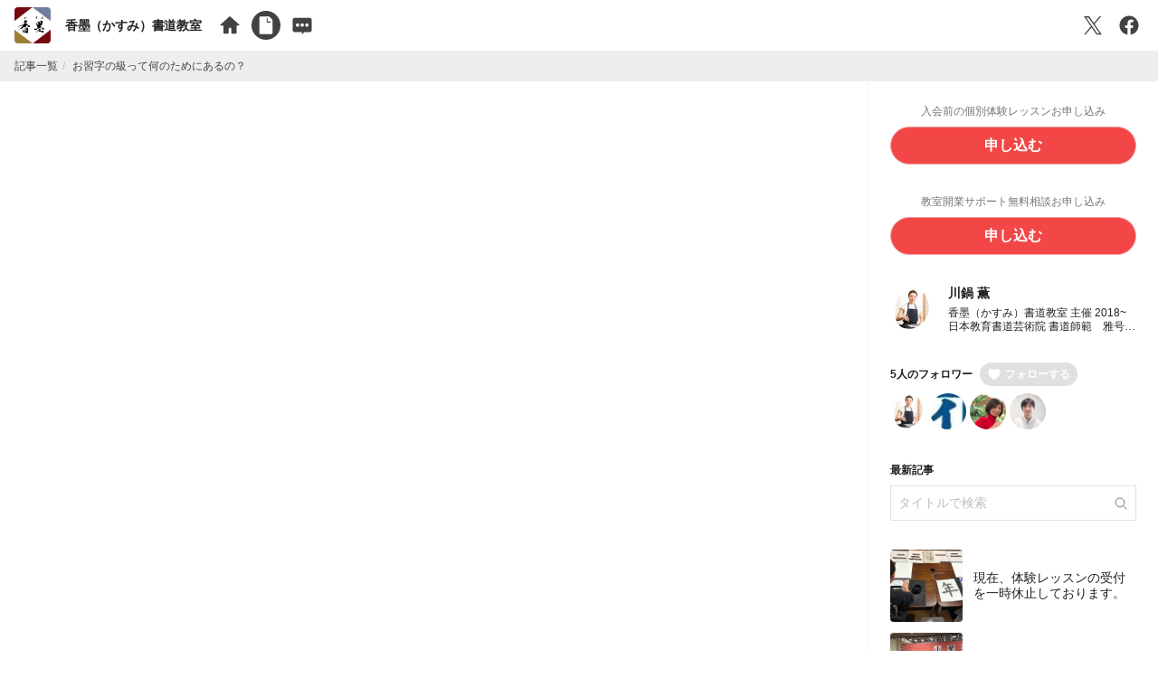

--- FILE ---
content_type: text/html; charset=utf-8
request_url: https://www.kasumi-syodo.jp/activities/12387
body_size: 28528
content:
<!DOCTYPE html>
<html class="" lang="ja">
  <head>
        <!-- Google tag (gtag.js) -->
    <script async src="https://www.googletagmanager.com/gtag/js?id=G-KMG89VEHZQ"></script>
    <script>
      window.dataLayer = window.dataLayer || [];
      function gtag(){dataLayer.push(arguments);}
      gtag('js', new Date());

      gtag('config', 'G-KMG89VEHZQ');
    </script>

    <meta charset="utf-8" />
    <meta name="viewport" content="width=device-width, initial-scale=1.0" />
    
      <link rel="icon" type="image/png" href="https://dl.qloba.info/uploads/project/favicon/6153/thumb16_409ed97d-eaee-45cc-8303-cfe50bd4ea17.png" sizes="16x16" />
<link rel="icon" type="image/png" href="https://dl.qloba.info/uploads/project/favicon/6153/thumb192_409ed97d-eaee-45cc-8303-cfe50bd4ea17.png" sizes="192x192" />
<link rel="apple-touch-icon" type="image/png" href="https://dl.qloba.info/uploads/project/favicon/6153/thumb152_409ed97d-eaee-45cc-8303-cfe50bd4ea17.png" sizes="152x152" />

    <title>お習字の級って何のためにあるの？ - 香墨（かすみ）書道教室</title>
    <meta name="title" content="お習字の級って何のためにあるの？ - 香墨（かすみ）書道教室" />
<meta name="description" content="GWの合間の登校日。前半3日間は家族の発言や行動に一喜一憂しクタクタになった私今日は久しぶりに一人の時間を過ごしています。4月のお稽古が終わり、日本武道館の級位認定を受ける子たちの作..." />
<meta property="og:type" content="article" />
<meta property="og:title" content="お習字の級って何のためにあるの？ - 香墨（かすみ）書道教室" />
<meta property="og:description" content="GWの合間の登校日。前半3日間は家族の発言や行動に一喜一憂しクタクタになった私今日は久しぶりに一人の時間を過ごしています。4月のお稽古が終わり、日本武道館の級位認定を受ける子たちの作..." />
<meta property="og:image" content="https://dl.qloba.info/uploads/projects/activity_eyecatch/image/3779/4f3f6047-fcc0-4e8c-bed0-41bbb579fe19.jpeg" />
<meta property="og:url" content="https://www.kasumi-syodo.jp/activities/12387" />
<meta property="fb:app_id" content="1443919729247816" />
<meta name="twitter:card" content="summary_large_image" />
<link rel="canonical" href="https://www.kasumi-syodo.jp/activities/12387" />
<link rel="alternate" href="https://www.kasumi-syodo.jp/rss" title="RSS" type="application/rss+xml" />
<script type="application/ld+json">{"@context":"https://schema.org","@type":"NewsArticle","headline":"お習字の級って何のためにあるの？ - 香墨（かすみ）書道教室","image":["https://dl.qloba.info/uploads/projects/activity_eyecatch/image/3779/4f3f6047-fcc0-4e8c-bed0-41bbb579fe19.jpeg"],"datePublished":"2022-05-02T13:05:03+09:00","dateModified":"2025-10-01T13:34:49+09:00"}</script>
    <link rel="stylesheet" href="https://static.qloba.info/assets/20260107033830/vendor-2479f83c8331bbb6fbeda3cec834f958fac726905fdc274b574f566d6f66e847.css" media="all" />
    <link rel="stylesheet" href="https://static.qloba.info/packs/20260107033830/css/application_pub_v30-36f7e9c0.css" media="all" />
      <link rel="stylesheet" href="https://static.qloba.info/packs/20260107033830/css/themes/theme_standard-7a443b8f.css" media="all" id="theme-css" />
    <script src="https://static.qloba.info/assets/20260107033830/application_v30-501db9e4e4c842e2cae47639ad29bb1d53193941c79d8a524e53e8d030a43415.js" defer="defer"></script>
    <script src="https://static.qloba.info/assets/20260107033830/locale/ja-600cac590ceb04d720bcb00a70850ff06beadc326f846edcdd7241fc810d828e.js" defer="defer"></script>
    
    <script src="https://static.qloba.info/packs/20260107033830/js/runtime-5cf7aa6ffdec2b8775a8.js" defer="defer"></script>
<script src="https://static.qloba.info/packs/20260107033830/js/804-e00e282828b31fac0ab9.js" defer="defer"></script>
<script src="https://static.qloba.info/packs/20260107033830/js/692-93d96c71ceb8574c2c6f.js" defer="defer"></script>
<script src="https://static.qloba.info/packs/20260107033830/js/374-db7d4f391fd40e2a3564.js" defer="defer"></script>
<script src="https://static.qloba.info/packs/20260107033830/js/821-a77b545d21a0828927b4.js" defer="defer"></script>
<script src="https://static.qloba.info/packs/20260107033830/js/987-14cde84fbfeef6d4c36a.js" defer="defer"></script>
<script src="https://static.qloba.info/packs/20260107033830/js/application_pub_v30-a73b7c5dd8cd348dcf83.js" defer="defer"></script>
    <meta name="csrf-param" content="authenticity_token" />
<meta name="csrf-token" content="qB4SE7jnxUc9kCJ4k_5l5G0rFhNw1BbRxLFcJdziwUCRo_xRCk_CziuRtRBwvvBtuLCmKHLJE20njfDn3OrPtA" />
          <script>
      gtag('config', 'UA-177197000-1', {"groups":"userTracker","linker":{"domains":["qloba.com"]}});
      document.addEventListener("DOMContentLoaded", function(event) {
        app.userTracker = 'UA-177197000-1';
      });
    </script>
        <link rel="stylesheet" href="https://static.qloba.info/webfonts/notosansjp.css" />

  </head>
  <body class="">
    <script>
    window.initAppData = function() {
      app.language = 'ja';
      app.csrfToken = $('meta[name=csrf-token]').attr('content');
      app.useSubdomain = true;
      app.serviceUrl = "https://www.qloba.com/";
      app.staticBase = "https://static.qloba.info/";
      app.isExternalDomain = true;
      app.isModernDesign = true;
      
      app.data['tags'] = [{"id":5682,"label":"YouTube"},{"id":5657,"label":"イベント"},{"id":5697,"label":"インスタグラム"},{"id":2889,"label":"オンラインレッスン"},{"id":3502,"label":"お役立ち"},{"id":3548,"label":"お知らせ"},{"id":2823,"label":"コラム"},{"id":6249,"label":"サマースクール"},{"id":3048,"label":"ひらがなドリル"},{"id":4345,"label":"ママはお家のえんぴつ先生"},{"id":5632,"label":"メルマガ"},{"id":2992,"label":"レッスンリポート"},{"id":6090,"label":"中学生"},{"id":5658,"label":"人気記事"},{"id":6380,"label":"今月の課題"},{"id":6353,"label":"仮名文字練習"},{"id":5985,"label":"卒業生の声"},{"id":6285,"label":"夏休み"},{"id":3488,"label":"大人"},{"id":3012,"label":"左利き"},{"id":2821,"label":"教室について"},{"id":5656,"label":"教室の様子"},{"id":6403,"label":"教室開塾サポート"},{"id":2974,"label":"書き初め"},{"id":2825,"label":"未就学児"},{"id":3138,"label":"本の紹介"},{"id":3961,"label":"漢字"},{"id":5683,"label":"漢字の成り立ち"},{"id":2833,"label":"特定商取引法に基づく表記・プライバシーポリシー"},{"id":2834,"label":"運営者情報"},{"id":2835,"label":"鉛筆"}];
      app.data['isFavorite'] = false;
      app.data['project'] = {"id":6153,"country":"JP","name":"香墨（かすみ）書道教室","description":"自分の字が好きになる書道教室。東京都大田区。お稽古月１回〜、手ぶらで通える、毛筆・硬筆両方に取り組むことができます。生徒さんは地域の小・中学生、親子一緒に、大人の方がいらっしゃいます。（公財）日本武道館登録教室。級位認定あり。","design_theme":"standard","location_id":null,"category_id":16,"subdomain":"kasumishodo-online","cover_photo_style":"aligned","access_control":"access_all","language":"AUTO","no_header":false,"no_sidebar":true,"allow_to_post_by_supporter":false,"comments_visibility":"comments_open","activities_visibility":"activities_open","published_at":"2020-05-21T10:35:09.000+09:00","reviewed_at":"2026-01-15T12:33:43.000+09:00","use_subscription":true,"suspended":false,"reported":false,"current_plan":"premium","design":"modern","twitter_account":null,"domain":{"name":"www.kasumi-syodo.jp","subdir":null,"use_ssl":true,"verified_at":"2020-09-03T08:51:42.000+09:00","certificate_expiry":null},"url":"https://www.kasumi-syodo.jp/","eyecatch":{"url":"https://dl.qloba.info/uploads/project/eyecatch/6153/f8a2874a-ea2b-45d0-8f7f-4be725f5d610.png","height":null,"width":null,"small":{"url":"https://dl.qloba.info/uploads/project/eyecatch/6153/small_f8a2874a-ea2b-45d0-8f7f-4be725f5d610.png"}},"offers":[{"id":5278,"job":"入会前の個別体験レッスンお申し込み","offer_type":"standard"},{"id":5288,"job":"親子書道体験お申し込み","offer_type":"event"},{"id":10570,"job":"ひらがなの「あ」が劇的にきれいに書ける！オンラインレッスン","offer_type":"event"},{"id":10579,"job":"香墨書道教室アンケート","offer_type":"standard"},{"id":10583,"job":"カフェで楽しく大人のペンレッスン","offer_type":"event"},{"id":10630,"job":"メルマガアンケート","offer_type":"standard"},{"id":10631,"job":"香墨書道教室入会申し込み","offer_type":"standard"},{"id":10642,"job":"武蔵小杉レッスン","offer_type":"event"},{"id":10711,"job":"日曜夜のzoomお話し会","offer_type":"event"},{"id":10807,"job":"卒業生アンケート","offer_type":"standard"},{"id":11305,"job":"教室開業サポート無料相談お申し込み","offer_type":"standard"}],"owner":{"id":35332,"name":"川鍋 薫","global_name":"Kaoru Kawanabe","locale":"ja_JP","timezone":"Asia/Tokyo","language":"ja","photo":{"url":"https://dl.qloba.info/uploads/user_profile/photo/15324/b3ae2103-aa85-4ba2-a325-94f2ce254cf7.jpg","thumb160":{"url":"https://dl.qloba.info/uploads/user_profile/photo/15324/thumb160_b3ae2103-aa85-4ba2-a325-94f2ce254cf7.jpg"},"thumb96":{"url":"https://dl.qloba.info/uploads/user_profile/photo/15324/thumb96_b3ae2103-aa85-4ba2-a325-94f2ce254cf7.jpg"},"thumb48":{"url":"https://dl.qloba.info/uploads/user_profile/photo/15324/thumb48_b3ae2103-aa85-4ba2-a325-94f2ce254cf7.jpg"}}}};
      app.data['offers'] = {"5278":{"id":5278,"job":"入会前の個別体験レッスンお申し込み","caption":"申し込む","description":"香墨書道教室にご興味をお持ちいただきありがとうございます。\n申し訳ございません。\n教室の定員が近づいているため、現在、体験レッスンの受付を一時停止しております。\n\n受付を再開する際は、ホームページにてお知らせいたします。","description_html":null,"rewards":null,"end_on":null,"entry_limit":null,"allow_multiple_entry":true,"entries_count":82,"email_required":true,"popup":true,"offer_type":"standard","show_calendar":true,"show_attendees":true,"allow_multiple_event":false,"need_acceptance":false,"accepting_from":null,"accepting_to":null,"allowed_entry_to":"all","subscription_amount":0,"appointment_entry_limit":null,"appointment_has_price":null,"appointment_price":null,"appointment_max_quantity":null,"button_style":"preset-1","suppress_notifications":false,"disabled":false,"hidden":false,"created_at":"2020-05-21T14:18:24.000+09:00","updated_at":"2026-01-17T17:20:41.000+09:00","background_image":null,"already_entried":false,"forms":[]},"5288":{"id":5288,"job":"親子書道体験お申し込み","caption":"申し込む","description":"親子で一緒にお習字の基本を学びながら、楽しく字を書くことができる体験教室です。\n\nレッスン時間／60分\n体験料／5,500円\nお子さん1名と保護者の方1名、2名合計の料金です。\n\n持ち物／なし\n書道用品は全てこちらで貸し出しいたします。\n\n場所／香墨書道教室\n東京都大田区、京急蒲田駅近くです。\nお申し込み後に住所と詳細をご案内させていただきます。\n\n前回の親子体験の様子\nhttps://www.kasumi-syodo.jp/activities/17366\n\nお申し込み後にキャンセルされた場合は、レッスン料の返金は行なっておりません。\nご希望の場合は次回開催時へお振替させていただきます。","description_html":null,"rewards":null,"end_on":null,"entry_limit":null,"allow_multiple_entry":false,"entries_count":6,"email_required":false,"popup":true,"offer_type":"event","show_calendar":true,"show_attendees":false,"allow_multiple_event":true,"need_acceptance":false,"accepting_from":null,"accepting_to":"12h","allowed_entry_to":"all","subscription_amount":0,"appointment_entry_limit":null,"appointment_has_price":null,"appointment_price":null,"appointment_max_quantity":null,"button_style":"preset-1","suppress_notifications":false,"disabled":false,"hidden":true,"created_at":"2020-05-24T07:33:20.000+09:00","updated_at":"2025-01-21T23:02:29.000+09:00","background_image":null,"allow_account_transfer":false,"already_entried":false,"forms":[{"id":21603,"field_type":"single_line_text","name":"お子さんのお名前","label":null,"required":true,"choices":"","input_type":"text","alignment":"vertical","default_value":"","sort_order":1},{"id":21604,"field_type":"single_line_text","name":"お子さんの学年","label":null,"required":true,"choices":"","input_type":"text","alignment":"vertical","default_value":"","sort_order":2},{"id":22019,"field_type":"check_box","name":"お子さんのお習字の経験は？","label":null,"required":true,"choices":"はじめて\n学校の授業で\n以前習っていた\nその他","input_type":"text","alignment":"vertical","default_value":"","sort_order":3},{"id":21605,"field_type":"single_line_text","name":"保護者の方のお名前","label":null,"required":true,"choices":"","input_type":"text","alignment":"vertical","default_value":"","sort_order":4},{"id":21619,"field_type":"multi_line_text","name":"ご質問などありましたらこちらへお願いします。","label":null,"required":false,"choices":"","input_type":"text","alignment":"vertical","default_value":"","sort_order":5}]},"10570":{"id":10570,"job":"ひらがなの「あ」が劇的にきれいに書ける！オンラインレッスン","caption":"申し込む","description":null,"description_html":null,"rewards":null,"end_on":null,"entry_limit":null,"allow_multiple_entry":false,"entries_count":1,"email_required":true,"popup":true,"offer_type":"event","show_calendar":false,"show_attendees":false,"allow_multiple_event":true,"need_acceptance":false,"accepting_from":null,"accepting_to":"12h","allowed_entry_to":"all","subscription_amount":0,"appointment_entry_limit":null,"appointment_has_price":null,"appointment_price":null,"appointment_max_quantity":null,"button_style":"preset-2","suppress_notifications":false,"disabled":false,"hidden":true,"created_at":"2024-09-17T14:03:32.000+09:00","updated_at":"2024-11-05T15:50:33.000+09:00","background_image":null,"allow_account_transfer":false,"already_entried":false,"forms":[{"id":21720,"field_type":"single_line_text","name":"参加されるお子さんのお名前","label":null,"required":true,"choices":"","input_type":"text","alignment":"vertical","default_value":"","sort_order":1},{"id":21721,"field_type":"single_line_text","name":"学年","label":null,"required":true,"choices":"","input_type":"text","alignment":"vertical","default_value":"","sort_order":2}]},"10579":{"id":10579,"job":"香墨書道教室アンケート","caption":"送信する","description":null,"description_html":null,"rewards":null,"end_on":null,"entry_limit":null,"allow_multiple_entry":true,"entries_count":11,"email_required":true,"popup":true,"offer_type":"standard","show_calendar":true,"show_attendees":true,"allow_multiple_event":false,"need_acceptance":false,"accepting_from":null,"accepting_to":null,"allowed_entry_to":"all","subscription_amount":0,"appointment_entry_limit":null,"appointment_has_price":null,"appointment_price":null,"appointment_max_quantity":null,"button_style":"preset-2","suppress_notifications":false,"disabled":false,"hidden":true,"created_at":"2024-09-21T21:55:40.000+09:00","updated_at":"2025-01-31T20:22:31.000+09:00","background_image":null,"already_entried":false,"forms":[{"id":21868,"field_type":"radio_button","name":"参加されたレッスン","label":null,"required":true,"choices":"個別体験レッスン\n親子体験教室\n大人のペンレッスン\nオンラインレッスン\nその他","input_type":"text","alignment":"vertical","default_value":"","sort_order":1},{"id":22312,"field_type":"check_box","name":"レッスンの参加は","label":null,"required":false,"choices":"初めて\n２回目\n３回目","input_type":"text","alignment":"vertical","default_value":"","sort_order":2},{"id":21940,"field_type":"multi_line_text","name":"今回のレッスンに期待していたことを教えてください","label":null,"required":false,"choices":"","input_type":"text","alignment":"vertical","default_value":"","sort_order":3},{"id":21759,"field_type":"multi_line_text","name":"レッスンの良かった点・記憶に残った点があったら教えてください","label":null,"required":false,"choices":"","input_type":"text","alignment":"vertical","default_value":"","sort_order":4},{"id":21862,"field_type":"multi_line_text","name":"こうだったらいいな、と感じた点があったら教えてください。","label":null,"required":false,"choices":"","input_type":"text","alignment":"vertical","default_value":"","sort_order":5},{"id":21760,"field_type":"multi_line_text","name":"私、川鍋薫はどんな印象でしたか？","label":null,"required":false,"choices":"","input_type":"text","alignment":"vertical","default_value":"","sort_order":6},{"id":21761,"field_type":"multi_line_text","name":"こんな企画があったらいいな、と言うものがあったら教えてください","label":null,"required":false,"choices":"","input_type":"text","alignment":"vertical","default_value":"","sort_order":7},{"id":21762,"field_type":"multi_line_text","name":"その他あればご自由にご記入ください","label":null,"required":false,"choices":"","input_type":"text","alignment":"vertical","default_value":"","sort_order":8}]},"10583":{"id":10583,"job":"カフェで楽しく大人のペンレッスン","caption":"申し込む","description":null,"description_html":null,"rewards":null,"end_on":null,"entry_limit":null,"allow_multiple_entry":false,"entries_count":4,"email_required":false,"popup":true,"offer_type":"event","show_calendar":false,"show_attendees":false,"allow_multiple_event":false,"need_acceptance":false,"accepting_from":null,"accepting_to":"1d","allowed_entry_to":"all","subscription_amount":0,"appointment_entry_limit":null,"appointment_has_price":null,"appointment_price":null,"appointment_max_quantity":null,"button_style":"preset-2","suppress_notifications":false,"disabled":false,"hidden":true,"created_at":"2024-09-24T20:31:47.000+09:00","updated_at":"2025-01-12T09:53:41.000+09:00","background_image":null,"allow_account_transfer":false,"already_entried":false,"forms":[]},"10630":{"id":10630,"job":"メルマガアンケート","caption":"送信する","description":null,"description_html":null,"rewards":null,"end_on":null,"entry_limit":null,"allow_multiple_entry":true,"entries_count":8,"email_required":false,"popup":true,"offer_type":"standard","show_calendar":true,"show_attendees":true,"allow_multiple_event":false,"need_acceptance":false,"accepting_from":null,"accepting_to":null,"allowed_entry_to":"all","subscription_amount":0,"appointment_entry_limit":null,"appointment_has_price":null,"appointment_price":null,"appointment_max_quantity":null,"button_style":"preset-1","suppress_notifications":false,"disabled":false,"hidden":true,"created_at":"2024-10-25T08:43:37.000+09:00","updated_at":"2024-10-25T08:43:37.000+09:00","background_image":null,"already_entried":false,"forms":[{"id":21916,"field_type":"multi_line_text","name":"日常で字をきれいに書きたいと思うのはどんな時ですか？","label":null,"required":false,"choices":"","input_type":"text","alignment":"vertical","default_value":"","sort_order":1},{"id":21917,"field_type":"multi_line_text","name":"字をきれいに書きたい時にしていること・気をつけていることはありますか？","label":null,"required":false,"choices":"","input_type":"text","alignment":"vertical","default_value":"","sort_order":2},{"id":21918,"field_type":"multi_line_text","name":"何ができると字をきれいに書けると思いますか？","label":null,"required":false,"choices":"","input_type":"text","alignment":"vertical","default_value":"","sort_order":3},{"id":21919,"field_type":"multi_line_text","name":"今までのメルマガで記憶に残っている話があったら教えてください＾＾","label":null,"required":false,"choices":"","input_type":"text","alignment":"vertical","default_value":"","sort_order":4},{"id":21920,"field_type":"radio_button","name":"10/27オンラインレッスン無料ご招待に参加希望しますか？","label":null,"required":true,"choices":"はい\nいいえ","input_type":"text","alignment":"vertical","default_value":"","sort_order":5}]},"10631":{"id":10631,"job":"香墨書道教室入会申し込み","caption":"申し込む","description":null,"description_html":null,"rewards":null,"end_on":null,"entry_limit":null,"allow_multiple_entry":true,"entries_count":28,"email_required":false,"popup":true,"offer_type":"standard","show_calendar":true,"show_attendees":true,"allow_multiple_event":false,"need_acceptance":false,"accepting_from":null,"accepting_to":null,"allowed_entry_to":"all","subscription_amount":0,"appointment_entry_limit":null,"appointment_has_price":null,"appointment_price":null,"appointment_max_quantity":null,"button_style":"preset-1","suppress_notifications":false,"disabled":false,"hidden":true,"created_at":"2024-10-26T13:49:40.000+09:00","updated_at":"2025-03-13T11:39:04.000+09:00","background_image":null,"already_entried":false,"forms":[{"id":21921,"field_type":"single_line_text","name":"入会されるお子さんのお名前","label":null,"required":false,"choices":"","input_type":"text","alignment":"vertical","default_value":"","sort_order":1},{"id":21922,"field_type":"single_line_text","name":"学校名・学年","label":null,"required":false,"choices":"","input_type":"text","alignment":"vertical","default_value":"","sort_order":2},{"id":21923,"field_type":"single_line_text","name":"入会される大人の方のお名前","label":null,"required":false,"choices":"","input_type":"text","alignment":"vertical","default_value":"","sort_order":3},{"id":21924,"field_type":"radio_button","name":"ご希望のお稽古回数","label":null,"required":true,"choices":"月１回\n月２回","input_type":"text","alignment":"vertical","default_value":"","sort_order":4},{"id":21925,"field_type":"check_box","name":"ご希望の曜日","label":null,"required":true,"choices":"月曜日\n水曜日\n木曜日\n金曜日\n土曜日　午前\n土曜日　午後","input_type":"text","alignment":"vertical","default_value":"","sort_order":5},{"id":21926,"field_type":"check_box","name":"ご希望の時間帯","label":null,"required":true,"choices":"平日→１６〜１７時\n平日→１７〜１８時\n土曜午前→１０〜１１時\n土曜午前→１１〜１２時\n土曜午後→１３：１５〜１４：１５\n土曜午後→１４：１５〜１５：１５","input_type":"text","alignment":"vertical","default_value":"","sort_order":6},{"id":21927,"field_type":"radio_button","name":"検定は受けますか？","label":null,"required":true,"choices":"受ける\n受けない\n後日検討","input_type":"text","alignment":"vertical","default_value":"","sort_order":7},{"id":21928,"field_type":"single_line_text","name":"検定を受ける方のお名前","label":null,"required":false,"choices":"","input_type":"text","alignment":"vertical","default_value":"","sort_order":8}]},"10642":{"id":10642,"job":"武蔵小杉レッスン","caption":"申し込む","description":"お申し込み後にキャンセルされる場合、返金は行っておりません。\nご希望の方には別日開催のイベントに振り替えさせていただきます。ご了承ください。\n\nこのレッスンへのご質問は、公式LINE https://lin.ee/b3OivR4 にお問い合わせください。","description_html":null,"rewards":null,"end_on":null,"entry_limit":null,"allow_multiple_entry":false,"entries_count":0,"email_required":true,"popup":true,"offer_type":"event","show_calendar":false,"show_attendees":false,"allow_multiple_event":false,"need_acceptance":false,"accepting_from":null,"accepting_to":null,"allowed_entry_to":"all","subscription_amount":0,"appointment_entry_limit":null,"appointment_has_price":null,"appointment_price":null,"appointment_max_quantity":null,"button_style":"preset-2","suppress_notifications":false,"disabled":false,"hidden":true,"created_at":"2024-11-05T16:37:13.000+09:00","updated_at":"2024-11-05T17:00:44.000+09:00","background_image":null,"allow_account_transfer":false,"already_entried":false,"forms":[{"id":21984,"field_type":"single_line_text","name":"お子さんのお名前","label":null,"required":true,"choices":"","input_type":"text","alignment":"vertical","default_value":"","sort_order":1},{"id":21985,"field_type":"single_line_text","name":"学年","label":null,"required":true,"choices":"","input_type":"text","alignment":"vertical","default_value":"","sort_order":2},{"id":21986,"field_type":"single_line_text","name":"保護者の方のお名前","label":null,"required":true,"choices":"","input_type":"text","alignment":"vertical","default_value":"","sort_order":3},{"id":21987,"field_type":"radio_button","name":"保護者の方は","label":null,"required":true,"choices":"見学\nレッスンに参加する（↑上の参加人数を２名に設定してください）","input_type":"text","alignment":"vertical","default_value":"","sort_order":4}]},"10711":{"id":10711,"job":"日曜夜のzoomお話し会","caption":"申し込む","description":null,"description_html":null,"rewards":null,"end_on":null,"entry_limit":null,"allow_multiple_entry":false,"entries_count":2,"email_required":true,"popup":true,"offer_type":"event","show_calendar":true,"show_attendees":false,"allow_multiple_event":false,"need_acceptance":false,"accepting_from":null,"accepting_to":null,"allowed_entry_to":"all","subscription_amount":0,"appointment_entry_limit":null,"appointment_has_price":null,"appointment_price":null,"appointment_max_quantity":null,"button_style":"preset-1","suppress_notifications":false,"disabled":false,"hidden":true,"created_at":"2024-12-14T21:32:59.000+09:00","updated_at":"2025-01-23T15:47:05.000+09:00","background_image":null,"allow_account_transfer":false,"already_entried":false,"forms":[{"id":22156,"field_type":"single_line_text","name":"お名前","label":null,"required":true,"choices":"","input_type":"text","alignment":"vertical","default_value":"","sort_order":1},{"id":22260,"field_type":"check_box","name":"メルマガを読んでどのくらいですか？","label":null,"required":false,"choices":"２年以上\n１年以上\n半年〜１年\n最近読み始めた","input_type":"text","alignment":"vertical","default_value":"","sort_order":2},{"id":22261,"field_type":"multi_line_text","name":"記憶に残っているメルマガがあったら教えてください","label":null,"required":false,"choices":"","input_type":"text","alignment":"vertical","default_value":"","sort_order":3},{"id":22159,"field_type":"multi_line_text","name":"今回参加のきっかけやお話ししたいことがあればご記入ください！","label":null,"required":false,"choices":"","input_type":"text","alignment":"vertical","default_value":"","sort_order":4}]},"10807":{"id":10807,"job":"卒業生アンケート","caption":"送信する","description":null,"description_html":null,"rewards":null,"end_on":null,"entry_limit":null,"allow_multiple_entry":true,"entries_count":6,"email_required":false,"popup":true,"offer_type":"standard","show_calendar":true,"show_attendees":true,"allow_multiple_event":false,"need_acceptance":false,"accepting_from":null,"accepting_to":null,"allowed_entry_to":"all","subscription_amount":0,"appointment_entry_limit":null,"appointment_has_price":null,"appointment_price":null,"appointment_max_quantity":null,"button_style":"preset-1","suppress_notifications":false,"disabled":false,"hidden":true,"created_at":"2025-02-09T22:46:00.000+09:00","updated_at":"2025-02-14T13:20:12.000+09:00","background_image":null,"already_entried":false,"forms":[{"id":22379,"field_type":"radio_button","name":"このアンケートを教室のホームページで紹介しても良いですか？","label":null,"required":false,"choices":"はい\nいいえ\n名前を伏せればOK","input_type":"text","alignment":"vertical","default_value":"","sort_order":1},{"id":22370,"field_type":"single_line_text","name":"教室のホームページに載せても良いお子さんのお名前（フルネーム・下のお名前のみ・ニックネームなど）","label":null,"required":false,"choices":"","input_type":"text","alignment":"vertical","default_value":"","sort_order":2},{"id":22371,"field_type":"single_line_text","name":"教室に通い始めたのはいつですか？","label":null,"required":false,"choices":"","input_type":"text","alignment":"vertical","default_value":"","sort_order":3},{"id":22372,"field_type":"single_line_text","name":"通った年数は","label":null,"required":false,"choices":"","input_type":"text","alignment":"vertical","default_value":"","sort_order":4},{"id":22373,"field_type":"multi_line_text","name":"書道教室に通ったきっかけ・通わせたいと思った理由は","label":null,"required":false,"choices":"","input_type":"text","alignment":"vertical","default_value":"","sort_order":5},{"id":22374,"field_type":"multi_line_text","name":"教室に通ってよかったこと・変化したこと・思い出に残っていることがあったら教えてください","label":null,"required":false,"choices":"","input_type":"text","alignment":"vertical","default_value":"","sort_order":6},{"id":22375,"field_type":"multi_line_text","name":"教室や先生（川鍋薫）はどんな印象ですか？","label":null,"required":false,"choices":"","input_type":"text","alignment":"vertical","default_value":"","sort_order":7},{"id":22376,"field_type":"multi_line_text","name":"教室に通うことを検討している方におすすめできることがあればお願いします。","label":null,"required":false,"choices":"","input_type":"text","alignment":"vertical","default_value":"","sort_order":8},{"id":22377,"field_type":"multi_line_text","name":"教室に通って、もっとこうだったらいいなと感じたことがあったら教えてください","label":null,"required":false,"choices":"","input_type":"text","alignment":"vertical","default_value":"","sort_order":9}]},"11305":{"id":11305,"job":"教室開業サポート無料相談お申し込み","caption":"申し込む","description":"書道教室開塾サポートの流れ\n\n①まず無料で個別相談を行います。（40分オンライン／初回のみ）\n教室開業・運営に関わる質問をしていただいたり、開業に必要なことを一緒に整理することができます。\n\n②その上でご希望の方は有料のサポートをご利用ください。\n・個別相談（1回60分 20,000円）1〜3回\n・当教室のお稽古の見学なども対応いたします。","description_html":null,"rewards":null,"end_on":null,"entry_limit":null,"allow_multiple_entry":true,"entries_count":1,"email_required":true,"popup":true,"offer_type":"standard","show_calendar":true,"show_attendees":true,"allow_multiple_event":false,"need_acceptance":false,"accepting_from":null,"accepting_to":null,"allowed_entry_to":"all","subscription_amount":0,"appointment_entry_limit":null,"appointment_has_price":null,"appointment_price":null,"appointment_max_quantity":null,"button_style":"preset-1","suppress_notifications":false,"disabled":false,"hidden":false,"created_at":"2025-11-28T15:08:27.000+09:00","updated_at":"2025-12-02T12:08:26.000+09:00","background_image":null,"already_entried":false,"forms":[{"id":23464,"field_type":"single_line_text","name":"お名前","label":null,"required":true,"choices":"","input_type":"text","alignment":"vertical","default_value":"","sort_order":1},{"id":23479,"field_type":"drop_down","name":"ご年齢","label":null,"required":true,"choices":"１０代\n２０代\n３０代\n４０代\n５０代\nそれ以上","input_type":"text","alignment":"vertical","default_value":"","sort_order":2},{"id":23480,"field_type":"drop_down","name":"性別","label":null,"required":true,"choices":"女性\n男性","input_type":"text","alignment":"vertical","default_value":"","sort_order":3},{"id":23465,"field_type":"drop_down","name":"香墨書道教室は何でお知りになりましたか？","label":null,"required":true,"choices":"ネット検索→HP\nインスタグラムから\n教室前の看板を見て\n知人の紹介\n生徒ご本人・保護者の方\nその他","input_type":"text","alignment":"vertical","default_value":"","sort_order":4},{"id":23466,"field_type":"drop_down","name":"現在の状況を教えてください","label":null,"required":true,"choices":"開業をしたいと考えている\n開業の準備を始めている\n開業が決まっている\nすでに開業している\nその他","input_type":"text","alignment":"vertical","default_value":"","sort_order":5},{"id":23476,"field_type":"multi_line_text","name":"無料オンライン相談のご希望日時 ","label":"　例：①土日 9〜11時の間　②平日 12〜13時 など、できる範囲で複数の候補をいただけますと幸いです。","required":true,"choices":"","input_type":"text","alignment":"vertical","default_value":"","sort_order":6},{"id":23477,"field_type":"multi_line_text","name":"今知りたいこと・悩んでいることなどあればご記入ください","label":null,"required":false,"choices":"","input_type":"text","alignment":"vertical","default_value":"","sort_order":7},{"id":23478,"field_type":"multi_line_text","name":"その他なにかございましたらこちらへご記入ください。","label":null,"required":false,"choices":"","input_type":"text","alignment":"vertical","default_value":"","sort_order":8}]}};
      app.data['analyticsSessId'] = null;
      app.data['activity'] = {"id":12387,"project_id":6153,"title":"お習字の級って何のためにあるの？","user_datetime":"2022-05-02T13:05:03.000+09:00","likes_count":1,"liked":false,"is_draft":false,"is_private":false,"published_at":"2022-05-02T13:05:03.000+09:00","created_at":"2022-05-02T11:26:48.000+09:00","updated_at":"2025-10-01T13:34:49.000+09:00","hidden":false,"body":"GWの合間の登校日。\n\n前半3日間は家族の発言や行動に一喜一憂しクタクタになった私今日は久しぶりに一人の時間を過ごしています。\n\n\n\n4月のお稽古が終わり、日本武道館の級位認定を受ける子たちの作品を提出する作業をしながら１ヶ月を振り返りました。\n\n4月は毛筆・硬筆合わせて全部で96点の作品を提出しました。\n\n最初は皆10級からスタートします。どんなに上手でも飛び級はなし。毎月コツコツと上がる数字を楽しみに継続し、最近では1級に到達する子たちも増えてきました。\n\n自分の積み重ねがわかりやすく目に見えて嬉しいものですよね。私も子どもの頃はこの級が上がることを楽しみに目標にして頑張っていました。\n\n\n\nでも大人になって書道を学んだとき、この「級」って一体何のためにあるんだろう？と思いました。\n\n\n\n教室に中学2年生の女の子がいます。書道だけでなく、勉強に部活、学校行事にも家族やお友達に対しても一生懸命に気持ちを燃やしている子です。\n\n去年中学生になってから「行書」の課題に取り組み始めました。\n\n一画一画をしっかりと書く今までの「楷書」と異なり、動きや気持ちのつながりを意識したより深い芸術性に近づいた字体の行書。\n\nこの習得に苦戦し、その月の課題を提出できるところまで仕上げられないことが増えてきました。\n\n\n\n書いても書いても気に入らなくて、すぐに折りたたみます。\n\n自分の目標にたどり着けないことが悔しい。認められない。妥協して提出することができない。時間が足りない。\n\n今月も提出はしませんでした。\n\n\n\nせっかく書いたのにもったいない。自分ではダメだと思っていても提出したら級が上がるかもしれないのに。と思う人もいるだろうし\n\n級が上がらなくても、提出することによってその悔しさを糧にしたらいい、と思う人もいるかもしれない\n\nでも提出しなかったら彼女の今月の練習は意味がないのか？と言ったらそんなことあるわけがなくて\n\n\n\n・◯級になる　・毎月提出する　・何枚練習する\n\n・作品が選ばれる　・誰かに字を褒められる\n\n一人一人何を目標にしてもいいし、その目標にたどり着かなくても良くて\n\n「今ここ」で自分の字と向き合っていること。そのものに価値があると思っています。\n\n\n\n級位認定はその数字自体に価値があるのではなくてただ自分が成長するためにプラスになるなら利用するとよい「道具」または「仕組み」です。\n\n\n\n1級になるまでの字は未完成なわけではなく「今ここ」の自分の字がすべて。\n\nそして、ここからどうなりたいか、どうするかの積み重ねがその人や書く字そのものです。\n\n\n\n去年彼女が学校の生徒会に立候補したとき\n\n選挙活動のポスターと襷の名前を「毛筆で書きたいから練習したい」と言ってくれました。\n\n手書きの字は、顔や表情、声や言葉と同じようにその人を表し時間や場所を超えて見る人に伝えることができます。\n\n嘘やごまかしが効かないから尚のこと自分がどんな人か伝えたい、知ってほしいときに自分の力になってくれるもの。\n\nいろいろな思いを積み重ねてきた彼女の書く字だから、見る人に彼女を伝えられます。\n\n\n\n最近読んだ本の中で、\n\n「しないほうがいい経験なんて、ひとつもない。」\n\nという言葉を見つけました。\n\n40歳を迎える今になって、私もやっとそう思え始めたところです。（まだまだそう思えていない経験もたくさんあるけれど）\n\n\n\n部活も勉強も忙しい、上手く書けない時もある、\n\nでもきっとしないほうがいい経験なんて、ひとつもない。\n\nだから目に見える成果に惑わされずに、\n\nただ今ここに向き合って\n\n自分の思うようにひたすらに書いてほしいと思っています。\n\n\n\n\n\nそしてその貴重な時間を一緒に過ごせることが\n\n私にとっても幸せで感謝してます。ありがとう！\n\n\n\n＿＿＿＿＿＿＿＿＿＿＿＿＿＿＿＿＿＿\n\n子どもの笑顔と自信を増やすひらがなドリル\n「書道教室の先生が書いたお手本 × 3つのポイント」で一生もののきれいな書き方が身につく！\n\nお子さんの自信につながるひらがな練習、お家で始めてみませんか？\n\n↓ ↓ ↓\n\n\n\n\n\n\n＿＿＿＿＿＿＿＿＿＿＿＿＿＿＿＿＿＿＿\n\n【香墨（かすみ）書道教室】\n\n自分の字が宝物になる！東京都大田区の書道教室。\n\nお稽古は月１回〜、書道用品は貸し出しで手ぶらで通うことができるので、忙しくても続けられると地域の小・中学生に人気です。\n\n（公財）日本武道館に教室登録し、学習指導要領に沿ったクセのないきれいな字の書き方を学ぶことができます。\n\n【講師プロフィール】\n\n川鍋　薫　 Kawanabe kaoru\n\n1982年神奈川県川崎市出身。東京都大田区在住。\n\n夫と３人の子ども（高校生長男、中学生次男、小学生末っ娘）５人家族＋ミニチュアダックス１匹暮らし。\n\n書道との出会いは小学生の時。\n\n両親の勧めで近所の書道教室に通い、字がきれいと褒められる嬉しさを知り\n\n大人になってからも書道を習っていて良かったと思う場面が多くありました。\n\n夫と結婚して今後の生き方について考えた時、\n\n「子どもにおかえりと言える暮らしをしたい」\n\n「自分の得意なことを活かして働きたい」と思い、書道教室を開くという夢を持ちます。\n\nそして会社勤めを続けながら、日本教育書道芸術院に通い師範免許を取得。\n\nその後、子育てに専念するため６年半勤めた信用金庫を退職。\n\n10年間専業主婦として家事と３人の子育てに専念する生活を経て\n\n2018年 自宅で香墨（かすみ）書道教室を開塾します。\n\n子どものお友達から口コミが広がり、これまで200人以上の生徒を指導しています。\n\n「ここに来ると落ち着く」「習い事の中でお習字が一番好き」と言ってくれる子も多く、\n\n手ぶらで通えること、お稽古の回数が月一回から選べることも好評で\n\n「通いやすい」「他の習い事が忙しくても続けられる」と最近は中学生・高校生の生徒も増えています。\n\n2022年 「左利きに優しい書道教室」として日テレZip!で紹介されました。\n\nこの先、日常で字を書く機会はますます減り、もしかしたら字をきれいに書く必要はなくなるかもしれません。\n\nですが、ゆっくりと自分の字と向き合い、\n\n小さな上達を一つ一つ積み重ねる時間は\n\n将来にわたって子どもを支える自信を育てることだと思っています。\n\n最近では、小学校のサマースクール、書き初め授業の指導、オンライン学童の講師など依頼をいただくことも増え、親子体験教室・出張教室などイベントも定期的に開催しています。","body_html":"\u003cp\u003eGWの合間の登校日。\n\u003c/p\u003e\n\u003cp\u003e前半3日間は家族の発言や行動に一喜一憂しクタクタになった私\u003cbr\u003e今日は久しぶりに一人の時間を過ごしています。\u003cspan\u003e\u003c/span\u003e\n\u003c/p\u003e\n\u003cp\u003e\u003cbr\u003e\n\u003c/p\u003e\n\u003cp\u003e4月のお稽古が終わり、日本武道館の級位認定を受ける子たちの作品を提出する作業をしながら１ヶ月を振り返りました。\u003cbr\u003e\n\u003c/p\u003e\n\u003cp\u003e4月は毛筆・硬筆合わせて全部で96点の作品を提出しました。\n\u003c/p\u003e\n\u003cp\u003e最初は皆10級からスタートします。どんなに上手でも飛び級はなし。\u003cbr\u003e毎月コツコツと上がる数字を楽しみに継続し、最近では1級に到達する子たちも増えてきました。\n\u003c/p\u003e\n\u003cp\u003e自分の積み重ねがわかりやすく目に見えて嬉しいものですよね。\u003cbr\u003e私も子どもの頃はこの級が上がることを楽しみに目標にして頑張っていました。\n\u003c/p\u003e\n\u003cp\u003e\u003cbr\u003e\n\u003c/p\u003e\n\u003cp\u003eでも大人になって書道を学んだとき、この「級」って一体何のためにあるんだろう？と思いました。\n\u003c/p\u003e\n\u003cp\u003e\u003cbr\u003e\n\u003c/p\u003e\n\u003cp\u003e教室に中学2年生の女の子がいます。\u003cbr\u003e書道だけでなく、勉強に部活、学校行事にも家族やお友達に対しても一生懸命に気持ちを燃やしている子です。\n\u003c/p\u003e\n\u003cp\u003e去年中学生になってから「行書」の課題に取り組み始めました。\n\u003c/p\u003e\n\u003cp\u003e一画一画をしっかりと書く今までの「楷書」と異なり、動きや気持ちのつながりを意識したより深い芸術性に近づいた字体の行書。\u003cbr\u003e\n\u003c/p\u003e\n\u003cp\u003eこの習得に苦戦し、その月の課題を提出できるところまで仕上げられないことが増えてきました。\n\u003c/p\u003e\n\u003cp\u003e\u003cimg src=\"https://dl.qloba.info/uploads/projects/activity_inline_image/image/12345/medium_b6b29d3e-d93b-43a3-afee-8cf6063ca13a.jpeg\" data-fileid=\"12345\" loading=\"lazy\"\u003e\n\u003c/p\u003e\n\u003cp\u003e書いても書いても気に入らなくて、すぐに折りたたみます。\n\u003c/p\u003e\n\u003cp\u003e自分の目標にたどり着けないことが悔しい。認められない。妥協して提出することができない。時間が足りない。\n\u003c/p\u003e\n\u003cp\u003e今月も提出はしませんでした。\n\u003c/p\u003e\n\u003cp\u003e\u003cbr\u003e\n\u003c/p\u003e\n\u003cp\u003eせっかく書いたのにもったいない。\u003cbr\u003e自分ではダメだと思っていても提出したら級が上がるかもしれないのに。と思う人もいるだろうし\n\u003c/p\u003e\n\u003cp\u003e級が上がらなくても、提出することによってその悔しさを糧にしたらいい、と思う人もいるかもしれない\n\u003c/p\u003e\n\u003cp\u003eでも提出しなかったら彼女の今月の練習は意味がないのか？と言ったらそんなことあるわけがなくて\n\u003c/p\u003e\n\u003cp\u003e\u003cbr\u003e\n\u003c/p\u003e\n\u003cp\u003e・◯級になる　・毎月提出する　・何枚練習する\n\u003c/p\u003e\n\u003cp\u003e・作品が選ばれる　・誰かに字を褒められる\n\u003c/p\u003e\n\u003cp\u003e\u003cbr\u003e一人一人何を目標にしてもいいし、その目標にたどり着かなくても良くて\n\u003c/p\u003e\n\u003cp\u003e「今ここ」で自分の字と向き合っていること。そのものに価値があると思っています。\n\u003c/p\u003e\n\u003cp\u003e\u003cbr\u003e\n\u003c/p\u003e\n\u003cp\u003e級位認定はその数字自体に価値があるのではなくて\u003cbr\u003eただ自分が成長するためにプラスになるなら利用するとよい「道具」または「仕組み」です。\n\u003c/p\u003e\n\u003cp\u003e\u003cbr\u003e\n\u003c/p\u003e\n\u003cp\u003e1級になるまでの字は未完成なわけではなく\u003cbr\u003e「今ここ」の自分の字がすべて。\n\u003c/p\u003e\n\u003cp\u003eそして、ここからどうなりたいか、どうするかの積み重ねが\u003cbr\u003eその人や書く字そのものです。\n\u003c/p\u003e\n\u003cp\u003e\u003cbr\u003e\n\u003c/p\u003e\n\u003cp\u003e去年彼女が学校の生徒会に立候補したとき\n\u003c/p\u003e\n\u003cp\u003e選挙活動のポスターと襷の名前を「毛筆で書きたいから練習したい」と言ってくれました。\n\u003c/p\u003e\n\u003cp\u003e手書きの字は、顔や表情、声や言葉と同じようにその人を表し\u003cbr\u003e時間や場所を超えて見る人に伝えることができます。\n\u003c/p\u003e\n\u003cp\u003e嘘やごまかしが効かないから尚のこと\u003cbr\u003e自分がどんな人か伝えたい、知ってほしいときに自分の力になってくれるもの。\n\u003c/p\u003e\n\u003cp\u003eいろいろな思いを積み重ねてきた彼女の書く字だから、見る人に彼女を伝えられます。\n\u003c/p\u003e\n\u003cp\u003e\u003cimg src=\"https://dl.qloba.info/uploads/projects/activity_inline_image/image/12346/medium_7066be1f-d81f-4a66-ac85-81be3b941155.jpeg\" data-fileid=\"12346\" loading=\"lazy\"\u003e\n\u003c/p\u003e\n\u003cp\u003e最近読んだ本の中で、\n\u003c/p\u003e\n\u003cp\u003e「しないほうがいい経験なんて、ひとつもない。」\n\u003c/p\u003e\n\u003cp\u003eという言葉を見つけました。\n\u003c/p\u003e\n\u003cp\u003e\u003cbr\u003e40歳を迎える今になって、私もやっとそう思え始めたところです。\u003cbr\u003e（まだまだそう思えていない経験もたくさんあるけれど）\n\u003c/p\u003e\n\u003cp\u003e\u003cbr\u003e\n\u003c/p\u003e\n\u003cp\u003e部活も勉強も忙しい、上手く書けない時もある、\n\u003c/p\u003e\n\u003cp\u003eでもきっとしないほうがいい経験なんて、ひとつもない。\n\u003c/p\u003e\n\u003cp\u003eだから目に見える成果に惑わされずに、\n\u003c/p\u003e\n\u003cp\u003eただ今ここに向き合って\n\u003c/p\u003e\n\u003cp\u003e自分の思うようにひたすらに書いてほしいと思っています。\n\u003c/p\u003e\n\u003cp\u003e\u003cbr\u003e\n\u003c/p\u003e\n\u003cp\u003e\u003cimg src=\"https://dl.qloba.info/uploads/projects/activity_inline_image/image/12348/medium_880a197d-3819-4fa2-9a5b-8aaa09919ce8.jpeg\" data-fileid=\"12348\" loading=\"lazy\"\u003e\n\u003c/p\u003e\n\u003cp\u003eそしてその貴重な時間を一緒に過ごせることが\n\u003c/p\u003e\n\u003cp\u003e私にとっても幸せで感謝してます。ありがとう！\n\u003c/p\u003e\n\u003cp\u003e\u003cbr\u003e\n\u003c/p\u003e\n\u003cp\u003e＿＿＿＿＿＿＿＿＿＿＿＿＿＿＿＿＿＿\n\u003c/p\u003e\n\u003ch3 class=\"heading-inner\"\u003e子どもの笑顔と自信を増やすひらがなドリル\u003c/h3\u003e\n\u003cp\u003e「書道教室の先生が書いたお手本 × 3つのポイント」で一生もののきれいな書き方が身につく！\n\u003c/p\u003e\n\u003cp\u003eお子さんの自信につながるひらがな練習、お家で始めてみませんか？\n\u003c/p\u003e\n\u003cp\u003e↓ ↓ ↓\n\u003c/p\u003e\n\u003cdiv\u003e\n\u003cins data-embedid=\"11259\"\u003e\u003c/ins\u003e\n\u003c/div\u003e\n\u003cp\u003e\u003cbr\u003e\n\u003c/p\u003e\n\u003cp\u003e＿＿＿＿＿＿＿＿＿＿＿＿＿＿＿＿＿＿＿\n\u003c/p\u003e\n\u003cp\u003e【香墨（かすみ）書道教室】\n\u003c/p\u003e\n\u003cp\u003e自分の字が宝物になる！東京都大田区の書道教室。\n\u003c/p\u003e\n\u003cp\u003eお稽古は月１回〜、書道用品は貸し出しで手ぶらで通うことができるので、忙しくても続けられると地域の小・中学生に人気です。\n\u003c/p\u003e\n\u003cp\u003e（公財）日本武道館に教室登録し、学習指導要領に沿ったクセのないきれいな字の書き方を学ぶことができます。\n\u003c/p\u003e\n\u003cp\u003e【講師プロフィール】\n\u003c/p\u003e\n\u003cp\u003e川鍋　薫　 Kawanabe kaoru\n\u003c/p\u003e\n\u003cp\u003e1982年神奈川県川崎市出身。東京都大田区在住。\n\u003c/p\u003e\n\u003cp\u003e夫と３人の子ども（高校生長男、中学生次男、小学生末っ娘）５人家族＋ミニチュアダックス１匹暮らし。\n\u003c/p\u003e\n\u003cp\u003e書道との出会いは小学生の時。\n\u003c/p\u003e\n\u003cp\u003e両親の勧めで近所の書道教室に通い、字がきれいと褒められる嬉しさを知り\n\u003c/p\u003e\n\u003cp\u003e大人になってからも書道を習っていて良かったと思う場面が多くありました。\n\u003c/p\u003e\n\u003cp\u003e夫と結婚して今後の生き方について考えた時、\n\u003c/p\u003e\n\u003cp\u003e「子どもにおかえりと言える暮らしをしたい」\n\u003c/p\u003e\n\u003cp\u003e「自分の得意なことを活かして働きたい」と思い、書道教室を開くという夢を持ちます。\n\u003c/p\u003e\n\u003cp\u003eそして会社勤めを続けながら、日本教育書道芸術院に通い師範免許を取得。\n\u003c/p\u003e\n\u003cp\u003eその後、子育てに専念するため６年半勤めた信用金庫を退職。\n\u003c/p\u003e\n\u003cp\u003e10年間専業主婦として家事と３人の子育てに専念する生活を経て\n\u003c/p\u003e\n\u003cp\u003e2018年 自宅で香墨（かすみ）書道教室を開塾します。\n\u003c/p\u003e\n\u003cp\u003e子どものお友達から口コミが広がり、これまで200人以上の生徒を指導しています。\n\u003c/p\u003e\n\u003cp\u003e「ここに来ると落ち着く」「習い事の中でお習字が一番好き」と言ってくれる子も多く、\n\u003c/p\u003e\n\u003cp\u003e手ぶらで通えること、お稽古の回数が月一回から選べることも好評で\n\u003c/p\u003e\n\u003cp\u003e「通いやすい」「他の習い事が忙しくても続けられる」と最近は中学生・高校生の生徒も増えています。\n\u003c/p\u003e\n\u003cp\u003e2022年 「左利きに優しい書道教室」として日テレZip!で紹介されました。\n\u003c/p\u003e\n\u003cp\u003eこの先、日常で字を書く機会はますます減り、もしかしたら字をきれいに書く必要はなくなるかもしれません。\n\u003c/p\u003e\n\u003cp\u003eですが、ゆっくりと自分の字と向き合い、\n\u003c/p\u003e\n\u003cp\u003e小さな上達を一つ一つ積み重ねる時間は\n\u003c/p\u003e\n\u003cp\u003e将来にわたって子どもを支える自信を育てることだと思っています。\n\u003c/p\u003e\n\u003cp\u003e最近では、小学校のサマースクール、書き初め授業の指導、オンライン学童の講師など依頼をいただくことも増え、親子体験教室・出張教室などイベントも定期的に開催しています。\n\u003c/p\u003e","embeds":[{"id":11259,"embed_type":"qloba","title":"香墨書道教室／なぞらず自分らしい字を育てるひらがなドリル","oembed_type":null,"oembed_provider":null,"oembed_url":null,"oembed_width":null,"oembed_height":null,"oembed_html":null,"og_image":"https://dl.qloba.info/uploads/projects/photo/photo/20757/small_6a186dbb-1a63-4d0e-a61d-a20ad0d2ea6f.jpg","og_image_width":360,"og_image_height":240,"event_date":null,"url":"https://kasumi-syodo-hiraganadrill.qloba.com/","button_caption":null,"description":"","attachment":null}],"eyecatch":{"image":{"url":"https://dl.qloba.info/uploads/projects/activity_eyecatch/image/3779/4f3f6047-fcc0-4e8c-bed0-41bbb579fe19.jpeg","wide":{"url":"https://dl.qloba.info/uploads/projects/activity_eyecatch/image/3779/wide_4f3f6047-fcc0-4e8c-bed0-41bbb579fe19.jpeg"},"thumbnail":{"url":"https://dl.qloba.info/uploads/projects/activity_eyecatch/image/3779/thumbnail_4f3f6047-fcc0-4e8c-bed0-41bbb579fe19.jpeg"}},"id":3779,"created_at":"2022-05-02T11:07:31.525+09:00","updated_at":"2022-05-02T11:26:48.784+09:00"},"user":{"id":35332,"name":"川鍋 薫","global_name":"Kaoru Kawanabe","locale":"ja_JP","timezone":"Asia/Tokyo","language":"ja","photo":{"url":"https://dl.qloba.info/uploads/user_profile/photo/15324/b3ae2103-aa85-4ba2-a325-94f2ce254cf7.jpg","thumb160":{"url":"https://dl.qloba.info/uploads/user_profile/photo/15324/thumb160_b3ae2103-aa85-4ba2-a325-94f2ce254cf7.jpg"},"thumb96":{"url":"https://dl.qloba.info/uploads/user_profile/photo/15324/thumb96_b3ae2103-aa85-4ba2-a325-94f2ce254cf7.jpg"},"thumb48":{"url":"https://dl.qloba.info/uploads/user_profile/photo/15324/thumb48_b3ae2103-aa85-4ba2-a325-94f2ce254cf7.jpg"}}},"photos":[],"tags":[{"id":2823,"label":"コラム"}]};
      app.data['recommended'] = [{"id":9992,"project_id":6153,"title":"お習字セット・筆のお手入れ方法","summary":"お習字セット・筆のお手入れ方法","user_datetime":"2021-04-30T20:39:28.000+09:00","likes_count":16,"created_at":"2021-04-05T09:12:11.000+09:00","updated_at":"2025-12-15T12:52:41.000+09:00","eyecatch":{"image":{"url":"https://dl.qloba.info/uploads/projects/activity_eyecatch/image/2020/9aa7a7c1-52d4-4e74-abed-74281822d959.jpg","wide":{"url":"https://dl.qloba.info/uploads/projects/activity_eyecatch/image/2020/wide_9aa7a7c1-52d4-4e74-abed-74281822d959.jpg"},"thumbnail":{"url":"https://dl.qloba.info/uploads/projects/activity_eyecatch/image/2020/thumbnail_9aa7a7c1-52d4-4e74-abed-74281822d959.jpg"}},"id":2020,"created_at":"2021-04-30T20:38:15.795+09:00","updated_at":"2021-04-30T20:39:28.559+09:00"}},{"id":10299,"project_id":6153,"title":"小筆を洗ってしまった時のおすすめ復活法","summary":"小筆を洗ってしまった時のおすすめ復活法","user_datetime":"2021-05-14T13:23:56.000+09:00","likes_count":13,"created_at":"2021-05-14T12:41:35.000+09:00","updated_at":"2025-10-01T13:25:19.000+09:00","eyecatch":{"image":{"url":"https://dl.qloba.info/uploads/projects/activity_eyecatch/image/2181/1480bd6c-bfc4-4540-8a67-b93fcd064172.jpeg","wide":{"url":"https://dl.qloba.info/uploads/projects/activity_eyecatch/image/2181/wide_1480bd6c-bfc4-4540-8a67-b93fcd064172.jpeg"},"thumbnail":{"url":"https://dl.qloba.info/uploads/projects/activity_eyecatch/image/2181/thumbnail_1480bd6c-bfc4-4540-8a67-b93fcd064172.jpeg"}},"id":2181,"created_at":"2021-05-14T12:39:40.755+09:00","updated_at":"2021-05-14T12:41:35.347+09:00"}},{"id":8674,"project_id":6153,"title":"見ながら一緒に書けるひらがな動画","summary":"見ながら一緒に書けるひらがな動画","user_datetime":"2020-10-08T19:44:12.000+09:00","likes_count":6,"created_at":"2020-10-08T19:43:05.000+09:00","updated_at":"2022-01-30T14:05:36.000+09:00","eyecatch":{"image":{"url":"https://dl.qloba.info/uploads/projects/activity_eyecatch/image/849/8e4f8660-d603-4065-8e0b-d9f97ef9e3c7.jpg","wide":{"url":"https://dl.qloba.info/uploads/projects/activity_eyecatch/image/849/wide_8e4f8660-d603-4065-8e0b-d9f97ef9e3c7.jpg"},"thumbnail":{"url":"https://dl.qloba.info/uploads/projects/activity_eyecatch/image/849/thumbnail_8e4f8660-d603-4065-8e0b-d9f97ef9e3c7.jpg"}},"id":849,"created_at":"2020-10-08T19:41:58.902+09:00","updated_at":"2020-10-08T19:43:05.069+09:00"}}];
      app.flashMessages = {};
    };
    </script>
    
    

<div id="page-projects-show">
  
  <nav class="site-header__container _bg-white _flex _items-center _justify-between _px-4 _py-2">
  <div class="_flex _items-center _mr-4 _text-sm">
      <div class="site-header__logo _flex-none _mr-4"><a class="link-to-project" href="https://www.kasumi-syodo.jp/"><img class="site-header__logo-img _h-10 _rounded" alt="Page icon" src="https://dl.qloba.info/uploads/project/favicon/6153/thumb152_409ed97d-eaee-45cc-8303-cfe50bd4ea17.png" /></a></div>
    <h1 class="site-header__title _font-bold _tracking-tight"><a href="https://www.kasumi-syodo.jp/">香墨（かすみ）書道教室</a></h1>
  </div>
  <div class="site-header__menu-items _flex _items-center _flex-grow">
    <!-- Main menu -->
      <a title="ホーム" class="site-header__menu-item _hidden md:_block _mr-2" href="https://www.kasumi-syodo.jp/"><svg class="sysicon site-header__menu-item-icon _p-1 _w-8 _h-8 _text-gray-800 hover:_text-gray-700" xmlns="http://www.w3.org/2000/svg" viewBox="0 0 512 512"><path d="M224.3 343.76a35 35 0 0 1 69.93 0v94.91a11.78 11.78 0 0 0 11 12.48 11.53 11.53 0 0 0 1.44 0h94.9a11.78 11.78 0 0 0 12.49-11 11.53 11.53 0 0 0 0-1.44V258.85H469c5 0 10-2.5 10-7.49a11 11 0 0 0-2.5-12.49L264.26 46.57c-5-5-12.49-5-15 0L37 238.87c-5 2.5-5 7.49-5 12.49 2.5 5 5 7.49 10 7.49h64.93v179.82a11.78 11.78 0 0 0 11 12.48 11.53 11.53 0 0 0 1.44 0h94.9a11.78 11.78 0 0 0 12.49-11 11.53 11.53 0 0 0 0-1.44v-94.95Z"/></svg></a>
        <a title="記事一覧" class="site-header__menu-item _hidden md:_block _mr-2" href="https://www.kasumi-syodo.jp/activities"><svg class="sysicon site-header__menu-item-icon--active _p-1 _w-8 _h-8 _rounded-full _text-white _bg-gray-800 hover:_bg-gray-700" xmlns="http://www.w3.org/2000/svg" viewBox="0 0 512 512"><path d="M333.16 48.54H125.71A23.91 23.91 0 0 0 100.41 71a22.9 22.9 0 0 0 0 2.87v364.29a23.91 23.91 0 0 0 22.43 25.3 27.47 27.47 0 0 0 2.87 0h260.58a23.91 23.91 0 0 0 25.3-22.46 22.9 22.9 0 0 0 0-2.87V129.5ZM361 190.22h-78.44a11.94 11.94 0 0 1-12.64-12.65V99.14a12.65 12.65 0 1 1 25.29 0v65.78H361a12.65 12.65 0 0 1 0 25.3Z"/></svg></a>
       <a title="コミュニティ" class="site-header__menu-item _hidden md:_block _mr-2" href="https://www.kasumi-syodo.jp/comments"><svg class="sysicon site-header__menu-item-icon _p-1 _w-8 _h-8 _text-gray-800 hover:_text-gray-700" xmlns="http://www.w3.org/2000/svg" viewBox="0 0 512 512"><path d="M425 79.48H87a55.14 55.14 0 0 0-55 55v228.1a55.14 55.14 0 0 0 55 55h164.88v55l55-55H425a55.14 55.14 0 0 0 55-55V134.45a55.14 55.14 0 0 0-55-54.97ZM147.44 291.12a41.23 41.23 0 1 1 41.22-41.23 42.27 42.27 0 0 1-41.22 41.23Zm68.71-41.23a41.23 41.23 0 1 1 41.22 41.23 42.27 42.27 0 0 1-41.22-41.23Zm151.16 41.23a41.23 41.23 0 1 1 41.23-41.23 42.27 42.27 0 0 1-41.23 41.23Z"/></svg></a>
  </div>
  <div class="_flex _items-center _flex-shrink-0 _relative">
        <a data-button="twitter" title="ポスト" class="site-header__submenu-item _hidden md:_block _ml-2" href="#"><svg class="sysicon site-header__submenu-item-icon _p-1 _w-8 _h-8 _text-gray-800 hover:_text-gray-700" xmlns="http://www.w3.org/2000/svg" viewBox="0 0 512 512"><path stroke-width="0" d="M295.52 226.15 451.36 45h-36.93L279.11 202.29 171.03 45H46.38l163.43 237.85L46.38 472.82h36.93l142.9-166.11 114.14 166.11H465L295.51 226.15Zm-50.58 58.8-16.56-23.68L96.62 72.8h56.72l106.33 152.1 16.56 23.68 138.21 197.7h-56.72L244.93 284.96Z"/></svg></a>
        <a data-button="facebook" title="シェア" class="site-header__submenu-item _hidden md:_block _ml-2" href="#"><svg class="sysicon site-header__submenu-item-icon _p-1 _w-8 _h-8 _text-gray-800 hover:_text-gray-700" xmlns="http://www.w3.org/2000/svg" viewBox="0 0 512 512"><path d="M256 32C132.29 32 32 132.29 32 256c0 111.8 81.91 204.47 189 221.28V320.75h-56.88V256H221v-49.35c0-56.14 33.44-87.15 84.61-87.15 24.51 0 50.14 4.38 50.14 4.38V179H327.5c-27.82 0-36.5 17.27-36.5 35v42h62.12l-9.93 64.75H291v156.53C398.09 460.47 480 367.8 480 256c0-123.71-100.29-224-224-224Z"/></svg></a>
  </div>
</nav>
  <script type="application/ld+json">{"@context":"https://schema.org","@type":"BreadcrumbList","itemListElement":[{"@type":"ListItem","position":1,"name":"香墨（かすみ）書道教室","item":"https://www.kasumi-syodo.jp/"},{"@type":"ListItem","position":2,"name":"記事一覧","item":"https://www.kasumi-syodo.jp/activities"},{"@type":"ListItem","position":3,"name":"お習字の級って何のためにあるの？","item":"https://www.kasumi-syodo.jp/activities/12387"}]}</script>
  <div class="_bg-gray-200 _px-4 _py-2 _text-xs _text-gray-800 _hidden md:_block">
    <ol class="breadcrumb _flex"><li class=""><a href="https://www.kasumi-syodo.jp/activities"><span>記事一覧</span></a></li>
<li class=""><a href="https://www.kasumi-syodo.jp/activities/12387"><span>お習字の級って何のためにあるの？</span></a></li></ol>
  </div>

<div class="_mx-auto" style="max-width:1920px">
    <div class="lg:_flex _mb-10 lg:_mb-0">
      <div class="theme-container _flex-grow">
        <div class="_mx-auto _box-content _py-8 _px-4 sm:_px-6 md:_px-12 lg:_px-16 _bg-white _text-gray-900 lg:_pb-16" style="max-width:680px">
            <div id="activities-container" class=""></div>
            <div id="activity-footer" style="display:none;">
  <div class="_bg-gray-100 _p-10 _mb-8">
    <div class="_flex _items-center _mb-4">
        <div class="_flex-none"><a href="https://www.kasumi-syodo.jp/"><img class="_rounded _h-12 _w-12 _bg-white _mr-4" alt="Project icon" src="https://dl.qloba.info/uploads/project/favicon/6153/thumb152_409ed97d-eaee-45cc-8303-cfe50bd4ea17.png" /></a></div>
      <div class="_font-bold _text-sm"><a href="https://www.kasumi-syodo.jp/">香墨（かすみ）書道教室</a></div>
    </div>
    <div class="_bg-white _p-5 _text-xs">自分の字が好きになる書道教室。東京都大田区。お稽古月１回〜、手ぶらで通える、毛筆・硬筆両方に取り組むことができます。生徒さんは地域の小・中学生、親子一緒に、大人の方がいらっしゃいます。（公財）日本武道館登録教室。級位認定あり。</div>
  </div>
    <div class="_mb-8 _border-t _border-b">
      <div class="_flex _text-sm">
        <div class="_border-r _flex-1 _py-8 ">
            <div class="_flex _items-center">
              <div class="_flex-none _text-gray-400">
                <a href="https://www.kasumi-syodo.jp/activities/12303"><svg class="sysicon " xmlns="http://www.w3.org/2000/svg" viewBox="0 0 512 512"><path stroke-linecap="round" stroke-linejoin="round" stroke-width="48px" d="M328 112 184 256l144 144" class="sysicon-fill-none"/></svg></a>
              </div>
              <div class="_flex-grow _mx-4">
                  <a href="https://www.kasumi-syodo.jp/activities/12303">一つの成長の完了の形</a>
              </div>
            </div>
        </div>
        <div class=" _flex-1 _py-8 ">
            <div class="_flex _items-center">
              <div class="_flex-grow _mx-4">
                  <a href="https://www.kasumi-syodo.jp/activities/12500">大人の自己肯定感の話</a>
              </div>
              <div class="_flex-none _text-gray-400">
                <a href="https://www.kasumi-syodo.jp/activities/12500"><svg class="sysicon " xmlns="http://www.w3.org/2000/svg" viewBox="0 0 512 512"><path stroke-linecap="round" stroke-linejoin="round" stroke-width="48px" d="m184 112 144 144-144 144" class="sysicon-fill-none"/></svg></a>
              </div>
            </div>
        </div>
      </div>
    </div>
    <div class="">
      <div class="_text-sm _mb-4">
        <h3 class="_font-bold">オススメの投稿記事</h3>
      </div>
      <div class="">
          <div class="_flex _items-center _mb-4">
              <div class="_ml-4 _order-last _flex-none">
                <a href="https://www.kasumi-syodo.jp/activities/9992"><img class="_w-20 _h-20" src="https://dl.qloba.info/uploads/projects/activity_eyecatch/image/2020/thumbnail_9aa7a7c1-52d4-4e74-abed-74281822d959.jpg" /></a>
              </div>
            <div class="_flex-grow">
              <h5 class="_font-bold _mb-2 _line-clamp-2">
                <a href="https://www.kasumi-syodo.jp/activities/9992">お習字セット・筆のお手入れ方法</a>
              </h5>
              <div class="_flex _text-sm _items-center">
                <div class="_text-like theme-like _mr-1">
                  16
                </div>
                <svg class="sysicon _h-8 _w-8 _text-like theme-like" xmlns="http://www.w3.org/2000/svg" viewBox="0 0 512 512"><path stroke-miterlimit="10" d="M448 256c0-106-86-192-192-192S64 150 64 256s86 192 192 192 192-86 192-192Z" class="sysicon-fill-none sysicon-stroke-width"/><path d="M256 360a16 16 0 0 1-9-2.78c-39.3-26.68-56.32-45-65.7-56.41-20-24.37-29.58-49.4-29.3-76.5.31-31.06 25.22-56.33 55.53-56.33 20.4 0 35 10.63 44.1 20.41a6 6 0 0 0 8.72 0c9.11-9.78 23.7-20.41 44.1-20.41 30.31 0 55.22 25.27 55.53 56.33.28 27.1-9.31 52.13-29.3 76.5-9.38 11.44-26.4 29.73-65.7 56.41A16 16 0 0 1 256 360Z"/></svg>
                <div class="_ml-2 _text-gray-500">2021年4月30日</div>
              </div>
            </div>
          </div>
          <div class="_flex _items-center _mb-4">
              <div class="_ml-4 _order-last _flex-none">
                <a href="https://www.kasumi-syodo.jp/activities/10299"><img class="_w-20 _h-20" src="https://dl.qloba.info/uploads/projects/activity_eyecatch/image/2181/thumbnail_1480bd6c-bfc4-4540-8a67-b93fcd064172.jpeg" /></a>
              </div>
            <div class="_flex-grow">
              <h5 class="_font-bold _mb-2 _line-clamp-2">
                <a href="https://www.kasumi-syodo.jp/activities/10299">小筆を洗ってしまった時のおすすめ復活法</a>
              </h5>
              <div class="_flex _text-sm _items-center">
                <div class="_text-like theme-like _mr-1">
                  13
                </div>
                <svg class="sysicon _h-8 _w-8 _text-like theme-like" xmlns="http://www.w3.org/2000/svg" viewBox="0 0 512 512"><path stroke-miterlimit="10" d="M448 256c0-106-86-192-192-192S64 150 64 256s86 192 192 192 192-86 192-192Z" class="sysicon-fill-none sysicon-stroke-width"/><path d="M256 360a16 16 0 0 1-9-2.78c-39.3-26.68-56.32-45-65.7-56.41-20-24.37-29.58-49.4-29.3-76.5.31-31.06 25.22-56.33 55.53-56.33 20.4 0 35 10.63 44.1 20.41a6 6 0 0 0 8.72 0c9.11-9.78 23.7-20.41 44.1-20.41 30.31 0 55.22 25.27 55.53 56.33.28 27.1-9.31 52.13-29.3 76.5-9.38 11.44-26.4 29.73-65.7 56.41A16 16 0 0 1 256 360Z"/></svg>
                <div class="_ml-2 _text-gray-500">2021年5月14日</div>
              </div>
            </div>
          </div>
          <div class="_flex _items-center _mb-4">
              <div class="_ml-4 _order-last _flex-none">
                <a href="https://www.kasumi-syodo.jp/activities/8674"><img class="_w-20 _h-20" src="https://dl.qloba.info/uploads/projects/activity_eyecatch/image/849/thumbnail_8e4f8660-d603-4065-8e0b-d9f97ef9e3c7.jpg" /></a>
              </div>
            <div class="_flex-grow">
              <h5 class="_font-bold _mb-2 _line-clamp-2">
                <a href="https://www.kasumi-syodo.jp/activities/8674">見ながら一緒に書けるひらがな動画</a>
              </h5>
              <div class="_flex _text-sm _items-center">
                <div class="_text-like theme-like _mr-1">
                  6
                </div>
                <svg class="sysicon _h-8 _w-8 _text-like theme-like" xmlns="http://www.w3.org/2000/svg" viewBox="0 0 512 512"><path stroke-miterlimit="10" d="M448 256c0-106-86-192-192-192S64 150 64 256s86 192 192 192 192-86 192-192Z" class="sysicon-fill-none sysicon-stroke-width"/><path d="M256 360a16 16 0 0 1-9-2.78c-39.3-26.68-56.32-45-65.7-56.41-20-24.37-29.58-49.4-29.3-76.5.31-31.06 25.22-56.33 55.53-56.33 20.4 0 35 10.63 44.1 20.41a6 6 0 0 0 8.72 0c9.11-9.78 23.7-20.41 44.1-20.41 30.31 0 55.22 25.27 55.53 56.33.28 27.1-9.31 52.13-29.3 76.5-9.38 11.44-26.4 29.73-65.7 56.41A16 16 0 0 1 256 360Z"/></svg>
                <div class="_ml-2 _text-gray-500">2020年10月8日</div>
              </div>
            </div>
          </div>
      </div>
    </div>
</div>
        </div>
      </div>
        <div class="sidebar__container _bg-white lg:_w-80 _flex-none _p-4 sm:_p-6">
    <div id="entry-forms" class="sidebar__entry-forms _mx-auto" style="max-width:20rem;">
      <div class="sidebar__entry-form _mb-4 _pb-4"><div class="sidebar__entry-form-title _text-xs _mb-2 _text-center _text-gray-600 _truncate">入会前の個別体験レッスンお申し込み</div><a class="sidebar__entry-form-btn btn theme-btn-preset1 _rounded-full _block" title="入会前の個別体験レッスンお申し込み" href="https://www.qloba.com/forms/5278">申し込む</a></div>
      <div class="sidebar__entry-form _mb-4 _pb-4"><div class="sidebar__entry-form-title _text-xs _mb-2 _text-center _text-gray-600 _truncate">教室開業サポート無料相談お申し込み</div><a class="sidebar__entry-form-btn btn theme-btn-preset1 _rounded-full _block" title="教室開業サポート無料相談お申し込み" href="https://www.qloba.com/forms/11305">申し込む</a></div>
  </div>
  <div class="sidebar__users _mb-8">
      <div class="_flex _items-center _mb-3">
        <div class="_flex-none _w-16">
          <a rel="nofollow" href="https://www.qloba.com/users/35332"><img class="_rounded-full _w-12 _h-12" alt="User" src="https://dl.qloba.info/uploads/user_profile/photo/15324/thumb96_b3ae2103-aa85-4ba2-a325-94f2ce254cf7.jpg" /></a>
        </div>
        <div class="_flex-grow">
          <div class="_text-sm _font-bold _mb-1"><a rel="nofollow" href="https://www.qloba.com/users/35332">川鍋 薫</a></div>
          <div class="_text-xs _leading-tight _line-clamp-2">香墨（かすみ）書道教室 主催 2018~
日本教育書道芸術院 書道師範　雅号/香凛
3児の母</div>
        </div>
      </div>
  </div>
  <div class="sidebar__folllowers _mb-8">
    <div class="_flex _items-center _mb-2">
      <h4 class="sidebar__h _text-xs _font-bold"><a id="favorited-users" href="#">5人のフォロワー</a></h4>
        <div class="_no-flex _ml-2">
          <a class="_text-xs _flex _items-center _rounded-full _py-1 _px-2 _bg-gray-300 hover:_bg-like _text-white _font-bold" rel="nofollow" href="https://www.kasumi-syodo.jp/activities/10642?_auth=login">
            <svg class="sysicon _w-4 _h-4 _mr-1" xmlns="http://www.w3.org/2000/svg" viewBox="0 0 512 512"><path d="M256 448a32 32 0 0 1-18-5.57c-78.59-53.35-112.62-89.93-131.39-112.8-40-48.75-59.15-98.8-58.61-153C48.63 114.52 98.46 64 159.08 64c44.08 0 74.61 24.83 92.39 45.51a6 6 0 0 0 9.06 0C278.31 88.81 308.84 64 352.92 64c60.62 0 110.45 50.52 111.08 112.64.54 54.21-18.63 104.26-58.61 153-18.77 22.87-52.8 59.45-131.39 112.8a32 32 0 0 1-18 5.56Z"/></svg>
            <span>フォローする</span>
</a>        </div>
    </div>
      <div class="_flex _flex-wrap _justify-start _text-sm" >
          <div class="_no-flex">
            <div class="_mr-1 _mb-1">
              <a rel="nofollow" href="https://www.qloba.com/users/35332"><img class="_rounded-full _w-10 _h-10" alt="User" src="https://dl.qloba.info/uploads/user_profile/photo/15324/thumb96_b3ae2103-aa85-4ba2-a325-94f2ce254cf7.jpg" /></a>
            </div>
          </div>
          <div class="_no-flex">
            <div class="_mr-1 _mb-1">
              <a rel="nofollow" href="https://www.qloba.com/users/33331"><img class="_rounded-full _w-10 _h-10" alt="User" src="https://dl.qloba.info/uploads/user_profile/photo/13323/thumb96_634591a4-8fa1-4f51-9f71-135fe55e7594.jpg" /></a>
            </div>
          </div>
          <div class="_no-flex">
            <div class="_mr-1 _mb-1">
              <a rel="nofollow" href="https://www.qloba.com/users/39455"><img class="_rounded-full _w-10 _h-10" alt="User" src="https://dl.qloba.info/uploads/user_profile/photo/19447/thumb96_af53f1aa-03a4-4f4f-b009-1dcc9cb37ac5.jpg" /></a>
            </div>
          </div>
          <div class="_no-flex">
            <div class="_mr-1 _mb-1">
              <a rel="nofollow" href="https://www.qloba.com/users/20000"><img class="_rounded-full _w-10 _h-10" alt="User" src="https://dl.qloba.info/uploads/user_profile/photo/1/thumb96_1858f459-d370-4d9b-94a3-ff9058c692bf.jpg" /></a>
            </div>
          </div>
      </div>
  </div>
    <div class="sidebar__search-activities _mb-8">
      <h4 class="sidebar__h _text-xs _font-bold _mb-2"><a href="https://www.kasumi-syodo.jp/activities?summary=1">最新記事</a></h4>
      <form action="https://www.kasumi-syodo.jp/activities/search" accept-charset="UTF-8" method="get">
        <input type="hidden" name="summary" id="summary" value="1" autocomplete="off" />
        <div class="_flex _items-stretch _border _text-sm _overflow-hidden">
          <input type="text" name="term" id="term" value="" class="_flex-grow _p-2" placeholder="タイトルで検索" />
          <span class="_p-2 _flex-none _flex"><button type="submit" style="background-color:inherit;border:none;"><svg class="sysicon _text-gray-600 _w-4 _h-4 _block" xmlns="http://www.w3.org/2000/svg" viewBox="0 0 512 512"><path stroke-miterlimit="10" d="M221.09 64a157.09 157.09 0 1 0 157.09 157.09A157.1 157.1 0 0 0 221.09 64Z" class="sysicon-fill-none sysicon-stroke-width"/><path stroke-linecap="round" stroke-miterlimit="10" d="M338.29 338.29 448 448" class="sysicon-fill-none sysicon-stroke-width"/></svg></button></span>
        </div>
</form>    </div>
    <div class="sidebar__activities _mb-8">
        <div class="_flex _items-center _mb-3 _text-sm">
            <div class="_flex-none">
              <a href="https://www.kasumi-syodo.jp/activities/19165"><img class="_rounded _w-20 _mr-3" alt="Activity19165" src="https://dl.qloba.info/uploads/projects/activity_eyecatch/image/10870/thumbnail_6ca961ac-74a8-4e72-8967-6401647e7aa0.jpeg" /></a>
            </div>
          <div class="_flex-grow _leading-tight _line-clamp-2 ">
            <a href="https://www.kasumi-syodo.jp/activities/19165">現在、体験レッスンの受付を一時休止しております。</a>
          </div>
        </div>
        <div class="_flex _items-center _mb-3 _text-sm">
            <div class="_flex-none">
              <a href="https://www.kasumi-syodo.jp/activities/19156"><img class="_rounded _w-20 _mr-3" alt="Activity19156" src="https://dl.qloba.info/uploads/projects/activity_eyecatch/image/10858/thumbnail_f2e61bae-68f9-40af-a5d7-6aedad8ff78d.jpeg" /></a>
            </div>
          <div class="_flex-grow _leading-tight _line-clamp-2 ">
            <a href="https://www.kasumi-syodo.jp/activities/19156">大田区書き初め展を見てきました</a>
          </div>
        </div>
        <div class="_flex _items-center _mb-3 _text-sm">
            <div class="_flex-none">
              <a href="https://www.kasumi-syodo.jp/activities/19124"><img class="_rounded _w-20 _mr-3" alt="Activity19124" src="https://dl.qloba.info/uploads/projects/activity_eyecatch/image/10841/thumbnail_a87c9779-936c-475e-8925-19dcea6a86ce.jpeg" /></a>
            </div>
          <div class="_flex-grow _leading-tight _line-clamp-2 ">
            <a href="https://www.kasumi-syodo.jp/activities/19124">お家で納得の書き初めが書けた生徒さんの話</a>
          </div>
        </div>
        <div class="_flex _items-center _mb-3 _text-sm">
            <div class="_flex-none">
              <a href="https://www.kasumi-syodo.jp/activities/19123"><img class="_rounded _w-20 _mr-3" alt="Activity19123" src="https://dl.qloba.info/uploads/projects/activity_eyecatch/image/10827/thumbnail_c9d5a3cf-ea3f-4ed9-819d-2664a6d7b1a8.jpeg" /></a>
            </div>
          <div class="_flex-grow _leading-tight _line-clamp-2 ">
            <a href="https://www.kasumi-syodo.jp/activities/19123">書き初め教室 活動報告</a>
          </div>
        </div>
        <div class="_flex _items-center _mb-3 _text-sm">
            <div class="_flex-none">
              <a href="https://www.kasumi-syodo.jp/activities/19120"><img class="_rounded _w-20 _mr-3" alt="Activity19120" src="https://dl.qloba.info/uploads/projects/activity_eyecatch/image/10818/thumbnail_02a73b42-c361-475f-95f8-c5241672e61f.jpeg" /></a>
            </div>
          <div class="_flex-grow _leading-tight _line-clamp-2 ">
            <a href="https://www.kasumi-syodo.jp/activities/19120">新年のご挨拶</a>
          </div>
        </div>
        <div class="_flex _items-center _mb-3 _text-sm">
            <div class="_flex-none">
              <a href="https://www.kasumi-syodo.jp/activities/19096"><img class="_rounded _w-20 _mr-3" alt="Activity19096" src="https://dl.qloba.info/uploads/projects/activity_eyecatch/image/10782/thumbnail_f6cb290d-bfc1-4106-bef8-2ae60e56bd5c.jpeg" /></a>
            </div>
          <div class="_flex-grow _leading-tight _line-clamp-2 ">
            <a href="https://www.kasumi-syodo.jp/activities/19096">2025冬休み書き初め教室が始まりました</a>
          </div>
        </div>
    </div>
        <div class="sidebar__tags _mb-8">
          <h4 class="sidebar__h _text-xs _font-bold _mb-2">タグ</h4>
          <div class="_text-sm" >
            <ul class="">
                <li class="_mb-3">
                  <a rel="noindex,nofollow" href="https://www.kasumi-syodo.jp/activities/tags/YouTube?summary=1">YouTube<span class="_rounded _text-xs _text-gray-900 _bg-gray-200 _ml-2 _py-1 _px-2">4</span></a>
                </li>
                <li class="_mb-3">
                  <a rel="noindex,nofollow" href="https://www.kasumi-syodo.jp/activities/tags/%E3%82%A4%E3%83%99%E3%83%B3%E3%83%88?summary=1">イベント<span class="_rounded _text-xs _text-gray-900 _bg-gray-200 _ml-2 _py-1 _px-2">17</span></a>
                </li>
                <li class="_mb-3">
                  <a rel="noindex,nofollow" href="https://www.kasumi-syodo.jp/activities/tags/%E3%82%A4%E3%83%B3%E3%82%B9%E3%82%BF%E3%82%B0%E3%83%A9%E3%83%A0?summary=1">インスタグラム<span class="_rounded _text-xs _text-gray-900 _bg-gray-200 _ml-2 _py-1 _px-2">6</span></a>
                </li>
                <li class="_mb-3">
                  <a rel="noindex,nofollow" href="https://www.kasumi-syodo.jp/activities/tags/%E3%82%AA%E3%83%B3%E3%83%A9%E3%82%A4%E3%83%B3%E3%83%AC%E3%83%83%E3%82%B9%E3%83%B3?summary=1">オンラインレッスン<span class="_rounded _text-xs _text-gray-900 _bg-gray-200 _ml-2 _py-1 _px-2">50</span></a>
                </li>
                <li class="_mb-3">
                  <a rel="noindex,nofollow" href="https://www.kasumi-syodo.jp/activities/tags/%E3%81%8A%E5%BD%B9%E7%AB%8B%E3%81%A1?summary=1">お役立ち<span class="_rounded _text-xs _text-gray-900 _bg-gray-200 _ml-2 _py-1 _px-2">28</span></a>
                </li>
                <li class="_mb-3">
                  <a rel="noindex,nofollow" href="https://www.kasumi-syodo.jp/activities/tags/%E3%81%8A%E7%9F%A5%E3%82%89%E3%81%9B?summary=1">お知らせ<span class="_rounded _text-xs _text-gray-900 _bg-gray-200 _ml-2 _py-1 _px-2">36</span></a>
                </li>
                <li class="_mb-3">
                  <a rel="noindex,nofollow" href="https://www.kasumi-syodo.jp/activities/tags/%E3%82%B3%E3%83%A9%E3%83%A0?summary=1">コラム<span class="_rounded _text-xs _text-gray-900 _bg-gray-200 _ml-2 _py-1 _px-2">101</span></a>
                </li>
                <li class="_mb-3">
                  <a rel="noindex,nofollow" href="https://www.kasumi-syodo.jp/activities/tags/%E3%82%B5%E3%83%9E%E3%83%BC%E3%82%B9%E3%82%AF%E3%83%BC%E3%83%AB?summary=1">サマースクール<span class="_rounded _text-xs _text-gray-900 _bg-gray-200 _ml-2 _py-1 _px-2">2</span></a>
                </li>
                <li class="_mb-3">
                  <a rel="noindex,nofollow" href="https://www.kasumi-syodo.jp/activities/tags/%E3%81%B2%E3%82%89%E3%81%8C%E3%81%AA%E3%83%89%E3%83%AA%E3%83%AB?summary=1">ひらがなドリル<span class="_rounded _text-xs _text-gray-900 _bg-gray-200 _ml-2 _py-1 _px-2">18</span></a>
                </li>
                <li class="_mb-3">
                  <a rel="noindex,nofollow" href="https://www.kasumi-syodo.jp/activities/tags/%E3%83%9E%E3%83%9E%E3%81%AF%E3%81%8A%E5%AE%B6%E3%81%AE%E3%81%88%E3%82%93%E3%81%B4%E3%81%A4%E5%85%88%E7%94%9F?summary=1">ママはお家のえんぴつ先生<span class="_rounded _text-xs _text-gray-900 _bg-gray-200 _ml-2 _py-1 _px-2">1</span></a>
                </li>
                <li class="_mb-3">
                  <a rel="noindex,nofollow" href="https://www.kasumi-syodo.jp/activities/tags/%E3%83%A1%E3%83%AB%E3%83%9E%E3%82%AC?summary=1">メルマガ<span class="_rounded _text-xs _text-gray-900 _bg-gray-200 _ml-2 _py-1 _px-2">69</span></a>
                </li>
                <li class="_mb-3">
                  <a rel="noindex,nofollow" href="https://www.kasumi-syodo.jp/activities/tags/%E3%83%AC%E3%83%83%E3%82%B9%E3%83%B3%E3%83%AA%E3%83%9D%E3%83%BC%E3%83%88?summary=1">レッスンリポート<span class="_rounded _text-xs _text-gray-900 _bg-gray-200 _ml-2 _py-1 _px-2">17</span></a>
                </li>
                <li class="_mb-3">
                  <a rel="noindex,nofollow" href="https://www.kasumi-syodo.jp/activities/tags/%E4%B8%AD%E5%AD%A6%E7%94%9F?summary=1">中学生<span class="_rounded _text-xs _text-gray-900 _bg-gray-200 _ml-2 _py-1 _px-2">3</span></a>
                </li>
                <li class="_mb-3">
                  <a rel="noindex,nofollow" href="https://www.kasumi-syodo.jp/activities/tags/%E4%BA%BA%E6%B0%97%E8%A8%98%E4%BA%8B?summary=1">人気記事<span class="_rounded _text-xs _text-gray-900 _bg-gray-200 _ml-2 _py-1 _px-2">7</span></a>
                </li>
                <li class="_mb-3">
                  <a rel="noindex,nofollow" href="https://www.kasumi-syodo.jp/activities/tags/%E4%BB%8A%E6%9C%88%E3%81%AE%E8%AA%B2%E9%A1%8C?summary=1">今月の課題<span class="_rounded _text-xs _text-gray-900 _bg-gray-200 _ml-2 _py-1 _px-2">3</span></a>
                </li>
                <li class="_mb-3">
                  <a rel="noindex,nofollow" href="https://www.kasumi-syodo.jp/activities/tags/%E4%BB%AE%E5%90%8D%E6%96%87%E5%AD%97%E7%B7%B4%E7%BF%92?summary=1">仮名文字練習<span class="_rounded _text-xs _text-gray-900 _bg-gray-200 _ml-2 _py-1 _px-2">3</span></a>
                </li>
                <li class="_mb-3">
                  <a rel="noindex,nofollow" href="https://www.kasumi-syodo.jp/activities/tags/%E5%8D%92%E6%A5%AD%E7%94%9F%E3%81%AE%E5%A3%B0?summary=1">卒業生の声<span class="_rounded _text-xs _text-gray-900 _bg-gray-200 _ml-2 _py-1 _px-2">3</span></a>
                </li>
                <li class="_mb-3">
                  <a rel="noindex,nofollow" href="https://www.kasumi-syodo.jp/activities/tags/%E5%A4%8F%E4%BC%91%E3%81%BF?summary=1">夏休み<span class="_rounded _text-xs _text-gray-900 _bg-gray-200 _ml-2 _py-1 _px-2">4</span></a>
                </li>
                <li class="_mb-3">
                  <a rel="noindex,nofollow" href="https://www.kasumi-syodo.jp/activities/tags/%E5%A4%A7%E4%BA%BA?summary=1">大人<span class="_rounded _text-xs _text-gray-900 _bg-gray-200 _ml-2 _py-1 _px-2">10</span></a>
                </li>
                <li class="_mb-3">
                  <a rel="noindex,nofollow" href="https://www.kasumi-syodo.jp/activities/tags/%E5%B7%A6%E5%88%A9%E3%81%8D?summary=1">左利き<span class="_rounded _text-xs _text-gray-900 _bg-gray-200 _ml-2 _py-1 _px-2">9</span></a>
                </li>
                <li class="_mb-3">
                  <a rel="noindex,nofollow" href="https://www.kasumi-syodo.jp/activities/tags/%E6%95%99%E5%AE%A4%E3%81%AB%E3%81%A4%E3%81%84%E3%81%A6?summary=1">教室について<span class="_rounded _text-xs _text-gray-900 _bg-gray-200 _ml-2 _py-1 _px-2">4</span></a>
                </li>
                <li class="_mb-3">
                  <a rel="noindex,nofollow" href="https://www.kasumi-syodo.jp/activities/tags/%E6%95%99%E5%AE%A4%E3%81%AE%E6%A7%98%E5%AD%90?summary=1">教室の様子<span class="_rounded _text-xs _text-gray-900 _bg-gray-200 _ml-2 _py-1 _px-2">55</span></a>
                </li>
                <li class="_mb-3">
                  <a rel="noindex,nofollow" href="https://www.kasumi-syodo.jp/activities/tags/%E6%95%99%E5%AE%A4%E9%96%8B%E5%A1%BE%E3%82%B5%E3%83%9D%E3%83%BC%E3%83%88?summary=1">教室開塾サポート<span class="_rounded _text-xs _text-gray-900 _bg-gray-200 _ml-2 _py-1 _px-2">3</span></a>
                </li>
                <li class="_mb-3">
                  <a rel="noindex,nofollow" href="https://www.kasumi-syodo.jp/activities/tags/%E6%9B%B8%E3%81%8D%E5%88%9D%E3%82%81?summary=1">書き初め<span class="_rounded _text-xs _text-gray-900 _bg-gray-200 _ml-2 _py-1 _px-2">26</span></a>
                </li>
                <li class="_mb-3">
                  <a rel="noindex,nofollow" href="https://www.kasumi-syodo.jp/activities/tags/%E6%9C%AA%E5%B0%B1%E5%AD%A6%E5%85%90?summary=1">未就学児<span class="_rounded _text-xs _text-gray-900 _bg-gray-200 _ml-2 _py-1 _px-2">3</span></a>
                </li>
                <li class="_mb-3">
                  <a rel="noindex,nofollow" href="https://www.kasumi-syodo.jp/activities/tags/%E6%9C%AC%E3%81%AE%E7%B4%B9%E4%BB%8B?summary=1">本の紹介<span class="_rounded _text-xs _text-gray-900 _bg-gray-200 _ml-2 _py-1 _px-2">1</span></a>
                </li>
                <li class="_mb-3">
                  <a rel="noindex,nofollow" href="https://www.kasumi-syodo.jp/activities/tags/%E6%BC%A2%E5%AD%97?summary=1">漢字<span class="_rounded _text-xs _text-gray-900 _bg-gray-200 _ml-2 _py-1 _px-2">1</span></a>
                </li>
                <li class="_mb-3">
                  <a rel="noindex,nofollow" href="https://www.kasumi-syodo.jp/activities/tags/%E6%BC%A2%E5%AD%97%E3%81%AE%E6%88%90%E3%82%8A%E7%AB%8B%E3%81%A1?summary=1">漢字の成り立ち<span class="_rounded _text-xs _text-gray-900 _bg-gray-200 _ml-2 _py-1 _px-2">3</span></a>
                </li>
                <li class="_mb-3">
                  <a rel="noindex,nofollow" href="https://www.kasumi-syodo.jp/activities/tags/%E7%89%B9%E5%AE%9A%E5%95%86%E5%8F%96%E5%BC%95%E6%B3%95%E3%81%AB%E5%9F%BA%E3%81%A5%E3%81%8F%E8%A1%A8%E8%A8%98%E3%83%BB%E3%83%97%E3%83%A9%E3%82%A4%E3%83%90%E3%82%B7%E3%83%BC%E3%83%9D%E3%83%AA%E3%82%B7%E3%83%BC?summary=1">特定商取引法に基づく表記・プライバシーポリシー<span class="_rounded _text-xs _text-gray-900 _bg-gray-200 _ml-2 _py-1 _px-2">1</span></a>
                </li>
                <li class="_mb-3">
                  <a rel="noindex,nofollow" href="https://www.kasumi-syodo.jp/activities/tags/%E9%81%8B%E5%96%B6%E8%80%85%E6%83%85%E5%A0%B1?summary=1">運営者情報<span class="_rounded _text-xs _text-gray-900 _bg-gray-200 _ml-2 _py-1 _px-2">1</span></a>
                </li>
                <li class="_mb-3">
                  <a rel="noindex,nofollow" href="https://www.kasumi-syodo.jp/activities/tags/%E9%89%9B%E7%AD%86?summary=1">鉛筆<span class="_rounded _text-xs _text-gray-900 _bg-gray-200 _ml-2 _py-1 _px-2">8</span></a>
                </li>
            </ul>
          </div>
        </div>
        <div class="sidebar__archives _mb-8">
          <h4 class="sidebar__h _text-xs _font-bold _mb-2">アーカイブ</h4>
            <div class="_mb-3 _text-sm _text-gray-900" id="archives-year-2026">
              <div class="_w-full" >
                <a href="#" data-toggle-archives="2026"><div id="archive-header-2026" class="_rounded _py-2 _px-3 _bg-gray-200 _flex _justify-between">
                  <div>2026年</div>
                  <div>
                    <span id="archive-down-2026"><svg class="sysicon _text-gray-400" xmlns="http://www.w3.org/2000/svg" viewBox="0 0 512 512"><path d="M464 256c0-114.87-93.13-208-208-208S48 141.13 48 256s93.13 208 208 208 208-93.13 208-208Zm-100.69-28.69-96 96a16 16 0 0 1-22.62 0l-96-96a16 16 0 0 1 22.62-22.62L256 289.37l84.69-84.68a16 16 0 0 1 22.62 22.62Z"/></svg></span>
                    <span id="archive-up-2026" style="display:none;"><svg class="sysicon _text-gray-400" xmlns="http://www.w3.org/2000/svg" viewBox="0 0 512 512"><path d="M256 48C141.13 48 48 141.13 48 256s93.13 208 208 208 208-93.13 208-208S370.87 48 256 48Zm107.31 259.31a16 16 0 0 1-22.62 0L256 222.63l-84.69 84.68a16 16 0 0 1-22.62-22.62l96-96a16 16 0 0 1 22.62 0l96 96a16 16 0 0 1 0 22.62Z"/></svg></span>
                  </div>
                </div></a>
                <div id="archive-body-2026" style="display:none;" class="_bg-white">
                  <table class="_rounded _table-fixed _w-full _text-center">
                    <tr>
                      <td class="_p-2 _border-2 _border-gray-200">
                        <a rel="noindex,nofollow" href="https://www.kasumi-syodo.jp/activities/archives/2026/1?summary=1">1月<span class="_rounded _text-xs _bg-gray-200 _ml-2 _py-1 _px-2">5</span></a>
                      </td>
                      <td class="_p-2 _border-2 _border-gray-200">
                        <span class="_text-gray-400">2月<span class="_rounded _text-xs _bg-gray-200 _ml-2 _py-1 _px-2">0</span></span>
                      </td>
                      <td class="_p-2 _border-2 _border-gray-200">
                        <span class="_text-gray-400">3月<span class="_rounded _text-xs _bg-gray-200 _ml-2 _py-1 _px-2">0</span></span>
                      </td>
                    </tr>
                    <tr>
                      <td class="_p-2 _border-2 _border-gray-200">
                        <span class="_text-gray-400">4月<span class="_rounded _text-xs _bg-gray-200 _ml-2 _py-1 _px-2">0</span></span>
                      </td>
                      <td class="_p-2 _border-2 _border-gray-200">
                        <span class="_text-gray-400">5月<span class="_rounded _text-xs _bg-gray-200 _ml-2 _py-1 _px-2">0</span></span>
                      </td>
                      <td class="_p-2 _border-2 _border-gray-200">
                        <span class="_text-gray-400">6月<span class="_rounded _text-xs _bg-gray-200 _ml-2 _py-1 _px-2">0</span></span>
                      </td>
                    </tr>
                    <tr>
                      <td class="_p-2 _border-2 _border-gray-200">
                        <span class="_text-gray-400">7月<span class="_rounded _text-xs _bg-gray-200 _ml-2 _py-1 _px-2">0</span></span>
                      </td>
                      <td class="_p-2 _border-2 _border-gray-200">
                        <span class="_text-gray-400">8月<span class="_rounded _text-xs _bg-gray-200 _ml-2 _py-1 _px-2">0</span></span>
                      </td>
                      <td class="_p-2 _border-2 _border-gray-200">
                        <span class="_text-gray-400">9月<span class="_rounded _text-xs _bg-gray-200 _ml-2 _py-1 _px-2">0</span></span>
                      </td>
                    </tr>
                    <tr>
                      <td class="_p-2 _border-2 _border-gray-200">
                        <span class="_text-gray-400">10月<span class="_rounded _text-xs _bg-gray-200 _ml-2 _py-1 _px-2">0</span></span>
                      </td>
                      <td class="_p-2 _border-2 _border-gray-200">
                        <span class="_text-gray-400">11月<span class="_rounded _text-xs _bg-gray-200 _ml-2 _py-1 _px-2">0</span></span>
                      </td>
                      <td class="_p-2 _border-2 _border-gray-200">
                        <span class="_text-gray-400">12月<span class="_rounded _text-xs _bg-gray-200 _ml-2 _py-1 _px-2">0</span></span>
                      </td>
                    </tr>
                  </table>
                </div>
              </div>
            </div>
            <div class="_mb-3 _text-sm _text-gray-900" id="archives-year-2025">
              <div class="_w-full" >
                <a href="#" data-toggle-archives="2025"><div id="archive-header-2025" class="_rounded _py-2 _px-3 _bg-gray-200 _flex _justify-between">
                  <div>2025年</div>
                  <div>
                    <span id="archive-down-2025"><svg class="sysicon _text-gray-400" xmlns="http://www.w3.org/2000/svg" viewBox="0 0 512 512"><path d="M464 256c0-114.87-93.13-208-208-208S48 141.13 48 256s93.13 208 208 208 208-93.13 208-208Zm-100.69-28.69-96 96a16 16 0 0 1-22.62 0l-96-96a16 16 0 0 1 22.62-22.62L256 289.37l84.69-84.68a16 16 0 0 1 22.62 22.62Z"/></svg></span>
                    <span id="archive-up-2025" style="display:none;"><svg class="sysicon _text-gray-400" xmlns="http://www.w3.org/2000/svg" viewBox="0 0 512 512"><path d="M256 48C141.13 48 48 141.13 48 256s93.13 208 208 208 208-93.13 208-208S370.87 48 256 48Zm107.31 259.31a16 16 0 0 1-22.62 0L256 222.63l-84.69 84.68a16 16 0 0 1-22.62-22.62l96-96a16 16 0 0 1 22.62 0l96 96a16 16 0 0 1 0 22.62Z"/></svg></span>
                  </div>
                </div></a>
                <div id="archive-body-2025" style="display:none;" class="_bg-white">
                  <table class="_rounded _table-fixed _w-full _text-center">
                    <tr>
                      <td class="_p-2 _border-2 _border-gray-200">
                        <a rel="noindex,nofollow" href="https://www.kasumi-syodo.jp/activities/archives/2025/1?summary=1">1月<span class="_rounded _text-xs _bg-gray-200 _ml-2 _py-1 _px-2">16</span></a>
                      </td>
                      <td class="_p-2 _border-2 _border-gray-200">
                        <a rel="noindex,nofollow" href="https://www.kasumi-syodo.jp/activities/archives/2025/2?summary=1">2月<span class="_rounded _text-xs _bg-gray-200 _ml-2 _py-1 _px-2">4</span></a>
                      </td>
                      <td class="_p-2 _border-2 _border-gray-200">
                        <a rel="noindex,nofollow" href="https://www.kasumi-syodo.jp/activities/archives/2025/3?summary=1">3月<span class="_rounded _text-xs _bg-gray-200 _ml-2 _py-1 _px-2">1</span></a>
                      </td>
                    </tr>
                    <tr>
                      <td class="_p-2 _border-2 _border-gray-200">
                        <a rel="noindex,nofollow" href="https://www.kasumi-syodo.jp/activities/archives/2025/4?summary=1">4月<span class="_rounded _text-xs _bg-gray-200 _ml-2 _py-1 _px-2">5</span></a>
                      </td>
                      <td class="_p-2 _border-2 _border-gray-200">
                        <a rel="noindex,nofollow" href="https://www.kasumi-syodo.jp/activities/archives/2025/5?summary=1">5月<span class="_rounded _text-xs _bg-gray-200 _ml-2 _py-1 _px-2">8</span></a>
                      </td>
                      <td class="_p-2 _border-2 _border-gray-200">
                        <a rel="noindex,nofollow" href="https://www.kasumi-syodo.jp/activities/archives/2025/6?summary=1">6月<span class="_rounded _text-xs _bg-gray-200 _ml-2 _py-1 _px-2">4</span></a>
                      </td>
                    </tr>
                    <tr>
                      <td class="_p-2 _border-2 _border-gray-200">
                        <a rel="noindex,nofollow" href="https://www.kasumi-syodo.jp/activities/archives/2025/7?summary=1">7月<span class="_rounded _text-xs _bg-gray-200 _ml-2 _py-1 _px-2">5</span></a>
                      </td>
                      <td class="_p-2 _border-2 _border-gray-200">
                        <a rel="noindex,nofollow" href="https://www.kasumi-syodo.jp/activities/archives/2025/8?summary=1">8月<span class="_rounded _text-xs _bg-gray-200 _ml-2 _py-1 _px-2">5</span></a>
                      </td>
                      <td class="_p-2 _border-2 _border-gray-200">
                        <a rel="noindex,nofollow" href="https://www.kasumi-syodo.jp/activities/archives/2025/9?summary=1">9月<span class="_rounded _text-xs _bg-gray-200 _ml-2 _py-1 _px-2">4</span></a>
                      </td>
                    </tr>
                    <tr>
                      <td class="_p-2 _border-2 _border-gray-200">
                        <a rel="noindex,nofollow" href="https://www.kasumi-syodo.jp/activities/archives/2025/10?summary=1">10月<span class="_rounded _text-xs _bg-gray-200 _ml-2 _py-1 _px-2">3</span></a>
                      </td>
                      <td class="_p-2 _border-2 _border-gray-200">
                        <a rel="noindex,nofollow" href="https://www.kasumi-syodo.jp/activities/archives/2025/11?summary=1">11月<span class="_rounded _text-xs _bg-gray-200 _ml-2 _py-1 _px-2">4</span></a>
                      </td>
                      <td class="_p-2 _border-2 _border-gray-200">
                        <a rel="noindex,nofollow" href="https://www.kasumi-syodo.jp/activities/archives/2025/12?summary=1">12月<span class="_rounded _text-xs _bg-gray-200 _ml-2 _py-1 _px-2">6</span></a>
                      </td>
                    </tr>
                  </table>
                </div>
              </div>
            </div>
            <div class="_mb-3 _text-sm _text-gray-900" id="archives-year-2024">
              <div class="_w-full" >
                <a href="#" data-toggle-archives="2024"><div id="archive-header-2024" class="_rounded _py-2 _px-3 _bg-gray-200 _flex _justify-between">
                  <div>2024年</div>
                  <div>
                    <span id="archive-down-2024"><svg class="sysicon _text-gray-400" xmlns="http://www.w3.org/2000/svg" viewBox="0 0 512 512"><path d="M464 256c0-114.87-93.13-208-208-208S48 141.13 48 256s93.13 208 208 208 208-93.13 208-208Zm-100.69-28.69-96 96a16 16 0 0 1-22.62 0l-96-96a16 16 0 0 1 22.62-22.62L256 289.37l84.69-84.68a16 16 0 0 1 22.62 22.62Z"/></svg></span>
                    <span id="archive-up-2024" style="display:none;"><svg class="sysicon _text-gray-400" xmlns="http://www.w3.org/2000/svg" viewBox="0 0 512 512"><path d="M256 48C141.13 48 48 141.13 48 256s93.13 208 208 208 208-93.13 208-208S370.87 48 256 48Zm107.31 259.31a16 16 0 0 1-22.62 0L256 222.63l-84.69 84.68a16 16 0 0 1-22.62-22.62l96-96a16 16 0 0 1 22.62 0l96 96a16 16 0 0 1 0 22.62Z"/></svg></span>
                  </div>
                </div></a>
                <div id="archive-body-2024" style="display:none;" class="_bg-white">
                  <table class="_rounded _table-fixed _w-full _text-center">
                    <tr>
                      <td class="_p-2 _border-2 _border-gray-200">
                        <span class="_text-gray-400">1月<span class="_rounded _text-xs _bg-gray-200 _ml-2 _py-1 _px-2">0</span></span>
                      </td>
                      <td class="_p-2 _border-2 _border-gray-200">
                        <a rel="noindex,nofollow" href="https://www.kasumi-syodo.jp/activities/archives/2024/2?summary=1">2月<span class="_rounded _text-xs _bg-gray-200 _ml-2 _py-1 _px-2">10</span></a>
                      </td>
                      <td class="_p-2 _border-2 _border-gray-200">
                        <a rel="noindex,nofollow" href="https://www.kasumi-syodo.jp/activities/archives/2024/3?summary=1">3月<span class="_rounded _text-xs _bg-gray-200 _ml-2 _py-1 _px-2">6</span></a>
                      </td>
                    </tr>
                    <tr>
                      <td class="_p-2 _border-2 _border-gray-200">
                        <span class="_text-gray-400">4月<span class="_rounded _text-xs _bg-gray-200 _ml-2 _py-1 _px-2">0</span></span>
                      </td>
                      <td class="_p-2 _border-2 _border-gray-200">
                        <span class="_text-gray-400">5月<span class="_rounded _text-xs _bg-gray-200 _ml-2 _py-1 _px-2">0</span></span>
                      </td>
                      <td class="_p-2 _border-2 _border-gray-200">
                        <span class="_text-gray-400">6月<span class="_rounded _text-xs _bg-gray-200 _ml-2 _py-1 _px-2">0</span></span>
                      </td>
                    </tr>
                    <tr>
                      <td class="_p-2 _border-2 _border-gray-200">
                        <a rel="noindex,nofollow" href="https://www.kasumi-syodo.jp/activities/archives/2024/7?summary=1">7月<span class="_rounded _text-xs _bg-gray-200 _ml-2 _py-1 _px-2">1</span></a>
                      </td>
                      <td class="_p-2 _border-2 _border-gray-200">
                        <span class="_text-gray-400">8月<span class="_rounded _text-xs _bg-gray-200 _ml-2 _py-1 _px-2">0</span></span>
                      </td>
                      <td class="_p-2 _border-2 _border-gray-200">
                        <a rel="noindex,nofollow" href="https://www.kasumi-syodo.jp/activities/archives/2024/9?summary=1">9月<span class="_rounded _text-xs _bg-gray-200 _ml-2 _py-1 _px-2">14</span></a>
                      </td>
                    </tr>
                    <tr>
                      <td class="_p-2 _border-2 _border-gray-200">
                        <a rel="noindex,nofollow" href="https://www.kasumi-syodo.jp/activities/archives/2024/10?summary=1">10月<span class="_rounded _text-xs _bg-gray-200 _ml-2 _py-1 _px-2">25</span></a>
                      </td>
                      <td class="_p-2 _border-2 _border-gray-200">
                        <a rel="noindex,nofollow" href="https://www.kasumi-syodo.jp/activities/archives/2024/11?summary=1">11月<span class="_rounded _text-xs _bg-gray-200 _ml-2 _py-1 _px-2">27</span></a>
                      </td>
                      <td class="_p-2 _border-2 _border-gray-200">
                        <a rel="noindex,nofollow" href="https://www.kasumi-syodo.jp/activities/archives/2024/12?summary=1">12月<span class="_rounded _text-xs _bg-gray-200 _ml-2 _py-1 _px-2">23</span></a>
                      </td>
                    </tr>
                  </table>
                </div>
              </div>
            </div>
            <div class="_mb-3 _text-sm _text-gray-900" id="archives-year-2023">
              <div class="_w-full" >
                <a href="#" data-toggle-archives="2023"><div id="archive-header-2023" class="_rounded _py-2 _px-3 _bg-gray-200 _flex _justify-between">
                  <div>2023年</div>
                  <div>
                    <span id="archive-down-2023"><svg class="sysicon _text-gray-400" xmlns="http://www.w3.org/2000/svg" viewBox="0 0 512 512"><path d="M464 256c0-114.87-93.13-208-208-208S48 141.13 48 256s93.13 208 208 208 208-93.13 208-208Zm-100.69-28.69-96 96a16 16 0 0 1-22.62 0l-96-96a16 16 0 0 1 22.62-22.62L256 289.37l84.69-84.68a16 16 0 0 1 22.62 22.62Z"/></svg></span>
                    <span id="archive-up-2023" style="display:none;"><svg class="sysicon _text-gray-400" xmlns="http://www.w3.org/2000/svg" viewBox="0 0 512 512"><path d="M256 48C141.13 48 48 141.13 48 256s93.13 208 208 208 208-93.13 208-208S370.87 48 256 48Zm107.31 259.31a16 16 0 0 1-22.62 0L256 222.63l-84.69 84.68a16 16 0 0 1-22.62-22.62l96-96a16 16 0 0 1 22.62 0l96 96a16 16 0 0 1 0 22.62Z"/></svg></span>
                  </div>
                </div></a>
                <div id="archive-body-2023" style="display:none;" class="_bg-white">
                  <table class="_rounded _table-fixed _w-full _text-center">
                    <tr>
                      <td class="_p-2 _border-2 _border-gray-200">
                        <a rel="noindex,nofollow" href="https://www.kasumi-syodo.jp/activities/archives/2023/1?summary=1">1月<span class="_rounded _text-xs _bg-gray-200 _ml-2 _py-1 _px-2">1</span></a>
                      </td>
                      <td class="_p-2 _border-2 _border-gray-200">
                        <a rel="noindex,nofollow" href="https://www.kasumi-syodo.jp/activities/archives/2023/2?summary=1">2月<span class="_rounded _text-xs _bg-gray-200 _ml-2 _py-1 _px-2">4</span></a>
                      </td>
                      <td class="_p-2 _border-2 _border-gray-200">
                        <a rel="noindex,nofollow" href="https://www.kasumi-syodo.jp/activities/archives/2023/3?summary=1">3月<span class="_rounded _text-xs _bg-gray-200 _ml-2 _py-1 _px-2">2</span></a>
                      </td>
                    </tr>
                    <tr>
                      <td class="_p-2 _border-2 _border-gray-200">
                        <a rel="noindex,nofollow" href="https://www.kasumi-syodo.jp/activities/archives/2023/4?summary=1">4月<span class="_rounded _text-xs _bg-gray-200 _ml-2 _py-1 _px-2">2</span></a>
                      </td>
                      <td class="_p-2 _border-2 _border-gray-200">
                        <a rel="noindex,nofollow" href="https://www.kasumi-syodo.jp/activities/archives/2023/5?summary=1">5月<span class="_rounded _text-xs _bg-gray-200 _ml-2 _py-1 _px-2">1</span></a>
                      </td>
                      <td class="_p-2 _border-2 _border-gray-200">
                        <a rel="noindex,nofollow" href="https://www.kasumi-syodo.jp/activities/archives/2023/6?summary=1">6月<span class="_rounded _text-xs _bg-gray-200 _ml-2 _py-1 _px-2">1</span></a>
                      </td>
                    </tr>
                    <tr>
                      <td class="_p-2 _border-2 _border-gray-200">
                        <a rel="noindex,nofollow" href="https://www.kasumi-syodo.jp/activities/archives/2023/7?summary=1">7月<span class="_rounded _text-xs _bg-gray-200 _ml-2 _py-1 _px-2">5</span></a>
                      </td>
                      <td class="_p-2 _border-2 _border-gray-200">
                        <span class="_text-gray-400">8月<span class="_rounded _text-xs _bg-gray-200 _ml-2 _py-1 _px-2">0</span></span>
                      </td>
                      <td class="_p-2 _border-2 _border-gray-200">
                        <a rel="noindex,nofollow" href="https://www.kasumi-syodo.jp/activities/archives/2023/9?summary=1">9月<span class="_rounded _text-xs _bg-gray-200 _ml-2 _py-1 _px-2">2</span></a>
                      </td>
                    </tr>
                    <tr>
                      <td class="_p-2 _border-2 _border-gray-200">
                        <a rel="noindex,nofollow" href="https://www.kasumi-syodo.jp/activities/archives/2023/10?summary=1">10月<span class="_rounded _text-xs _bg-gray-200 _ml-2 _py-1 _px-2">1</span></a>
                      </td>
                      <td class="_p-2 _border-2 _border-gray-200">
                        <a rel="noindex,nofollow" href="https://www.kasumi-syodo.jp/activities/archives/2023/11?summary=1">11月<span class="_rounded _text-xs _bg-gray-200 _ml-2 _py-1 _px-2">2</span></a>
                      </td>
                      <td class="_p-2 _border-2 _border-gray-200">
                        <a rel="noindex,nofollow" href="https://www.kasumi-syodo.jp/activities/archives/2023/12?summary=1">12月<span class="_rounded _text-xs _bg-gray-200 _ml-2 _py-1 _px-2">4</span></a>
                      </td>
                    </tr>
                  </table>
                </div>
              </div>
            </div>
            <div class="_mb-3 _text-sm _text-gray-900" id="archives-year-2022">
              <div class="_w-full" >
                <a href="#" data-toggle-archives="2022"><div id="archive-header-2022" class="_rounded _py-2 _px-3 _bg-gray-200 _flex _justify-between">
                  <div>2022年</div>
                  <div>
                    <span id="archive-down-2022"><svg class="sysicon _text-gray-400" xmlns="http://www.w3.org/2000/svg" viewBox="0 0 512 512"><path d="M464 256c0-114.87-93.13-208-208-208S48 141.13 48 256s93.13 208 208 208 208-93.13 208-208Zm-100.69-28.69-96 96a16 16 0 0 1-22.62 0l-96-96a16 16 0 0 1 22.62-22.62L256 289.37l84.69-84.68a16 16 0 0 1 22.62 22.62Z"/></svg></span>
                    <span id="archive-up-2022" style="display:none;"><svg class="sysicon _text-gray-400" xmlns="http://www.w3.org/2000/svg" viewBox="0 0 512 512"><path d="M256 48C141.13 48 48 141.13 48 256s93.13 208 208 208 208-93.13 208-208S370.87 48 256 48Zm107.31 259.31a16 16 0 0 1-22.62 0L256 222.63l-84.69 84.68a16 16 0 0 1-22.62-22.62l96-96a16 16 0 0 1 22.62 0l96 96a16 16 0 0 1 0 22.62Z"/></svg></span>
                  </div>
                </div></a>
                <div id="archive-body-2022" style="display:none;" class="_bg-white">
                  <table class="_rounded _table-fixed _w-full _text-center">
                    <tr>
                      <td class="_p-2 _border-2 _border-gray-200">
                        <a rel="noindex,nofollow" href="https://www.kasumi-syodo.jp/activities/archives/2022/1?summary=1">1月<span class="_rounded _text-xs _bg-gray-200 _ml-2 _py-1 _px-2">2</span></a>
                      </td>
                      <td class="_p-2 _border-2 _border-gray-200">
                        <span class="_text-gray-400">2月<span class="_rounded _text-xs _bg-gray-200 _ml-2 _py-1 _px-2">0</span></span>
                      </td>
                      <td class="_p-2 _border-2 _border-gray-200">
                        <a rel="noindex,nofollow" href="https://www.kasumi-syodo.jp/activities/archives/2022/3?summary=1">3月<span class="_rounded _text-xs _bg-gray-200 _ml-2 _py-1 _px-2">1</span></a>
                      </td>
                    </tr>
                    <tr>
                      <td class="_p-2 _border-2 _border-gray-200">
                        <a rel="noindex,nofollow" href="https://www.kasumi-syodo.jp/activities/archives/2022/4?summary=1">4月<span class="_rounded _text-xs _bg-gray-200 _ml-2 _py-1 _px-2">2</span></a>
                      </td>
                      <td class="_p-2 _border-2 _border-gray-200">
                        <a rel="noindex,nofollow" href="https://www.kasumi-syodo.jp/activities/archives/2022/5?summary=1">5月<span class="_rounded _text-xs _bg-gray-200 _ml-2 _py-1 _px-2">2</span></a>
                      </td>
                      <td class="_p-2 _border-2 _border-gray-200">
                        <a rel="noindex,nofollow" href="https://www.kasumi-syodo.jp/activities/archives/2022/6?summary=1">6月<span class="_rounded _text-xs _bg-gray-200 _ml-2 _py-1 _px-2">5</span></a>
                      </td>
                    </tr>
                    <tr>
                      <td class="_p-2 _border-2 _border-gray-200">
                        <a rel="noindex,nofollow" href="https://www.kasumi-syodo.jp/activities/archives/2022/7?summary=1">7月<span class="_rounded _text-xs _bg-gray-200 _ml-2 _py-1 _px-2">4</span></a>
                      </td>
                      <td class="_p-2 _border-2 _border-gray-200">
                        <a rel="noindex,nofollow" href="https://www.kasumi-syodo.jp/activities/archives/2022/8?summary=1">8月<span class="_rounded _text-xs _bg-gray-200 _ml-2 _py-1 _px-2">2</span></a>
                      </td>
                      <td class="_p-2 _border-2 _border-gray-200">
                        <a rel="noindex,nofollow" href="https://www.kasumi-syodo.jp/activities/archives/2022/9?summary=1">9月<span class="_rounded _text-xs _bg-gray-200 _ml-2 _py-1 _px-2">1</span></a>
                      </td>
                    </tr>
                    <tr>
                      <td class="_p-2 _border-2 _border-gray-200">
                        <a rel="noindex,nofollow" href="https://www.kasumi-syodo.jp/activities/archives/2022/10?summary=1">10月<span class="_rounded _text-xs _bg-gray-200 _ml-2 _py-1 _px-2">2</span></a>
                      </td>
                      <td class="_p-2 _border-2 _border-gray-200">
                        <span class="_text-gray-400">11月<span class="_rounded _text-xs _bg-gray-200 _ml-2 _py-1 _px-2">0</span></span>
                      </td>
                      <td class="_p-2 _border-2 _border-gray-200">
                        <a rel="noindex,nofollow" href="https://www.kasumi-syodo.jp/activities/archives/2022/12?summary=1">12月<span class="_rounded _text-xs _bg-gray-200 _ml-2 _py-1 _px-2">5</span></a>
                      </td>
                    </tr>
                  </table>
                </div>
              </div>
            </div>
            <div class="_mb-3 _text-sm _text-gray-900" id="archives-year-2021">
              <div class="_w-full" >
                <a href="#" data-toggle-archives="2021"><div id="archive-header-2021" class="_rounded _py-2 _px-3 _bg-gray-200 _flex _justify-between">
                  <div>2021年</div>
                  <div>
                    <span id="archive-down-2021"><svg class="sysicon _text-gray-400" xmlns="http://www.w3.org/2000/svg" viewBox="0 0 512 512"><path d="M464 256c0-114.87-93.13-208-208-208S48 141.13 48 256s93.13 208 208 208 208-93.13 208-208Zm-100.69-28.69-96 96a16 16 0 0 1-22.62 0l-96-96a16 16 0 0 1 22.62-22.62L256 289.37l84.69-84.68a16 16 0 0 1 22.62 22.62Z"/></svg></span>
                    <span id="archive-up-2021" style="display:none;"><svg class="sysicon _text-gray-400" xmlns="http://www.w3.org/2000/svg" viewBox="0 0 512 512"><path d="M256 48C141.13 48 48 141.13 48 256s93.13 208 208 208 208-93.13 208-208S370.87 48 256 48Zm107.31 259.31a16 16 0 0 1-22.62 0L256 222.63l-84.69 84.68a16 16 0 0 1-22.62-22.62l96-96a16 16 0 0 1 22.62 0l96 96a16 16 0 0 1 0 22.62Z"/></svg></span>
                  </div>
                </div></a>
                <div id="archive-body-2021" style="display:none;" class="_bg-white">
                  <table class="_rounded _table-fixed _w-full _text-center">
                    <tr>
                      <td class="_p-2 _border-2 _border-gray-200">
                        <a rel="noindex,nofollow" href="https://www.kasumi-syodo.jp/activities/archives/2021/1?summary=1">1月<span class="_rounded _text-xs _bg-gray-200 _ml-2 _py-1 _px-2">3</span></a>
                      </td>
                      <td class="_p-2 _border-2 _border-gray-200">
                        <a rel="noindex,nofollow" href="https://www.kasumi-syodo.jp/activities/archives/2021/2?summary=1">2月<span class="_rounded _text-xs _bg-gray-200 _ml-2 _py-1 _px-2">1</span></a>
                      </td>
                      <td class="_p-2 _border-2 _border-gray-200">
                        <span class="_text-gray-400">3月<span class="_rounded _text-xs _bg-gray-200 _ml-2 _py-1 _px-2">0</span></span>
                      </td>
                    </tr>
                    <tr>
                      <td class="_p-2 _border-2 _border-gray-200">
                        <a rel="noindex,nofollow" href="https://www.kasumi-syodo.jp/activities/archives/2021/4?summary=1">4月<span class="_rounded _text-xs _bg-gray-200 _ml-2 _py-1 _px-2">4</span></a>
                      </td>
                      <td class="_p-2 _border-2 _border-gray-200">
                        <a rel="noindex,nofollow" href="https://www.kasumi-syodo.jp/activities/archives/2021/5?summary=1">5月<span class="_rounded _text-xs _bg-gray-200 _ml-2 _py-1 _px-2">9</span></a>
                      </td>
                      <td class="_p-2 _border-2 _border-gray-200">
                        <a rel="noindex,nofollow" href="https://www.kasumi-syodo.jp/activities/archives/2021/6?summary=1">6月<span class="_rounded _text-xs _bg-gray-200 _ml-2 _py-1 _px-2">6</span></a>
                      </td>
                    </tr>
                    <tr>
                      <td class="_p-2 _border-2 _border-gray-200">
                        <a rel="noindex,nofollow" href="https://www.kasumi-syodo.jp/activities/archives/2021/7?summary=1">7月<span class="_rounded _text-xs _bg-gray-200 _ml-2 _py-1 _px-2">2</span></a>
                      </td>
                      <td class="_p-2 _border-2 _border-gray-200">
                        <a rel="noindex,nofollow" href="https://www.kasumi-syodo.jp/activities/archives/2021/8?summary=1">8月<span class="_rounded _text-xs _bg-gray-200 _ml-2 _py-1 _px-2">2</span></a>
                      </td>
                      <td class="_p-2 _border-2 _border-gray-200">
                        <a rel="noindex,nofollow" href="https://www.kasumi-syodo.jp/activities/archives/2021/9?summary=1">9月<span class="_rounded _text-xs _bg-gray-200 _ml-2 _py-1 _px-2">6</span></a>
                      </td>
                    </tr>
                    <tr>
                      <td class="_p-2 _border-2 _border-gray-200">
                        <a rel="noindex,nofollow" href="https://www.kasumi-syodo.jp/activities/archives/2021/10?summary=1">10月<span class="_rounded _text-xs _bg-gray-200 _ml-2 _py-1 _px-2">3</span></a>
                      </td>
                      <td class="_p-2 _border-2 _border-gray-200">
                        <a rel="noindex,nofollow" href="https://www.kasumi-syodo.jp/activities/archives/2021/11?summary=1">11月<span class="_rounded _text-xs _bg-gray-200 _ml-2 _py-1 _px-2">2</span></a>
                      </td>
                      <td class="_p-2 _border-2 _border-gray-200">
                        <span class="_text-gray-400">12月<span class="_rounded _text-xs _bg-gray-200 _ml-2 _py-1 _px-2">0</span></span>
                      </td>
                    </tr>
                  </table>
                </div>
              </div>
            </div>
            <div class="_mb-3 _text-sm _text-gray-900" id="archives-year-2020">
              <div class="_w-full" >
                <a href="#" data-toggle-archives="2020"><div id="archive-header-2020" class="_rounded _py-2 _px-3 _bg-gray-200 _flex _justify-between">
                  <div>2020年</div>
                  <div>
                    <span id="archive-down-2020"><svg class="sysicon _text-gray-400" xmlns="http://www.w3.org/2000/svg" viewBox="0 0 512 512"><path d="M464 256c0-114.87-93.13-208-208-208S48 141.13 48 256s93.13 208 208 208 208-93.13 208-208Zm-100.69-28.69-96 96a16 16 0 0 1-22.62 0l-96-96a16 16 0 0 1 22.62-22.62L256 289.37l84.69-84.68a16 16 0 0 1 22.62 22.62Z"/></svg></span>
                    <span id="archive-up-2020" style="display:none;"><svg class="sysicon _text-gray-400" xmlns="http://www.w3.org/2000/svg" viewBox="0 0 512 512"><path d="M256 48C141.13 48 48 141.13 48 256s93.13 208 208 208 208-93.13 208-208S370.87 48 256 48Zm107.31 259.31a16 16 0 0 1-22.62 0L256 222.63l-84.69 84.68a16 16 0 0 1-22.62-22.62l96-96a16 16 0 0 1 22.62 0l96 96a16 16 0 0 1 0 22.62Z"/></svg></span>
                  </div>
                </div></a>
                <div id="archive-body-2020" style="display:none;" class="_bg-white">
                  <table class="_rounded _table-fixed _w-full _text-center">
                    <tr>
                      <td class="_p-2 _border-2 _border-gray-200">
                        <span class="_text-gray-400">1月<span class="_rounded _text-xs _bg-gray-200 _ml-2 _py-1 _px-2">0</span></span>
                      </td>
                      <td class="_p-2 _border-2 _border-gray-200">
                        <span class="_text-gray-400">2月<span class="_rounded _text-xs _bg-gray-200 _ml-2 _py-1 _px-2">0</span></span>
                      </td>
                      <td class="_p-2 _border-2 _border-gray-200">
                        <span class="_text-gray-400">3月<span class="_rounded _text-xs _bg-gray-200 _ml-2 _py-1 _px-2">0</span></span>
                      </td>
                    </tr>
                    <tr>
                      <td class="_p-2 _border-2 _border-gray-200">
                        <span class="_text-gray-400">4月<span class="_rounded _text-xs _bg-gray-200 _ml-2 _py-1 _px-2">0</span></span>
                      </td>
                      <td class="_p-2 _border-2 _border-gray-200">
                        <span class="_text-gray-400">5月<span class="_rounded _text-xs _bg-gray-200 _ml-2 _py-1 _px-2">0</span></span>
                      </td>
                      <td class="_p-2 _border-2 _border-gray-200">
                        <a rel="noindex,nofollow" href="https://www.kasumi-syodo.jp/activities/archives/2020/6?summary=1">6月<span class="_rounded _text-xs _bg-gray-200 _ml-2 _py-1 _px-2">2</span></a>
                      </td>
                    </tr>
                    <tr>
                      <td class="_p-2 _border-2 _border-gray-200">
                        <span class="_text-gray-400">7月<span class="_rounded _text-xs _bg-gray-200 _ml-2 _py-1 _px-2">0</span></span>
                      </td>
                      <td class="_p-2 _border-2 _border-gray-200">
                        <span class="_text-gray-400">8月<span class="_rounded _text-xs _bg-gray-200 _ml-2 _py-1 _px-2">0</span></span>
                      </td>
                      <td class="_p-2 _border-2 _border-gray-200">
                        <a rel="noindex,nofollow" href="https://www.kasumi-syodo.jp/activities/archives/2020/9?summary=1">9月<span class="_rounded _text-xs _bg-gray-200 _ml-2 _py-1 _px-2">7</span></a>
                      </td>
                    </tr>
                    <tr>
                      <td class="_p-2 _border-2 _border-gray-200">
                        <a rel="noindex,nofollow" href="https://www.kasumi-syodo.jp/activities/archives/2020/10?summary=1">10月<span class="_rounded _text-xs _bg-gray-200 _ml-2 _py-1 _px-2">9</span></a>
                      </td>
                      <td class="_p-2 _border-2 _border-gray-200">
                        <a rel="noindex,nofollow" href="https://www.kasumi-syodo.jp/activities/archives/2020/11?summary=1">11月<span class="_rounded _text-xs _bg-gray-200 _ml-2 _py-1 _px-2">10</span></a>
                      </td>
                      <td class="_p-2 _border-2 _border-gray-200">
                        <a rel="noindex,nofollow" href="https://www.kasumi-syodo.jp/activities/archives/2020/12?summary=1">12月<span class="_rounded _text-xs _bg-gray-200 _ml-2 _py-1 _px-2">6</span></a>
                      </td>
                    </tr>
                  </table>
                </div>
              </div>
            </div>
        </div>
  <div class="sidebar__social_media _mb-8">
    <h4 class="sidebar__h _text-xs _font-bold _mb-2">ソーシャルメディア</h4>
        <div class="_flex _text-sm _items-center _mb-3">
          <div class="_flex-none">
            <a target="_blank" rel="noopener noreferrer" href="https://www.instagram.com/kasumi_syodo/"><svg class="sysicon _text-gray-900 hover:_text-gray-600 _h-6 _w-6 _mr-2" xmlns="http://www.w3.org/2000/svg" viewBox="0 0 512 512"><path d="M256 72.36c59.81 0 66.9.23 90.52 1.31 21.83 1 33.7 4.64 41.59 7.71a69.3 69.3 0 0 1 25.75 16.76 69.3 69.3 0 0 1 16.76 25.75c3.07 7.89 6.72 19.76 7.71 41.59 1.08 23.62 1.31 30.71 1.31 90.52s-.23 66.9-1.31 90.52c-1 21.83-4.64 33.7-7.71 41.59a74.25 74.25 0 0 1-42.51 42.51c-7.89 3.07-19.76 6.72-41.59 7.71-23.62 1.08-30.71 1.31-90.52 1.31s-66.9-.23-90.52-1.31c-21.83-1-33.7-4.64-41.59-7.71a69.3 69.3 0 0 1-25.75-16.76 69.3 69.3 0 0 1-16.76-25.75c-3.07-7.89-6.72-19.76-7.71-41.59-1.08-23.62-1.31-30.71-1.31-90.52s.23-66.9 1.31-90.52c1-21.83 4.64-33.7 7.71-41.59a69.3 69.3 0 0 1 16.76-25.75 69.3 69.3 0 0 1 25.75-16.76c7.89-3.07 19.76-6.72 41.59-7.71 23.62-1.08 30.71-1.31 90.52-1.31M256 32c-60.83 0-68.46.26-92.35 1.35s-40.13 4.87-54.38 10.41A109.62 109.62 0 0 0 69.6 69.6a109.62 109.62 0 0 0-25.84 39.67c-5.54 14.25-9.32 30.53-10.41 54.38S32 195.16 32 256s.26 68.46 1.35 92.35 4.87 40.13 10.41 54.38A109.62 109.62 0 0 0 69.6 442.4a109.62 109.62 0 0 0 39.67 25.84c14.25 5.54 30.53 9.32 54.38 10.41S195.17 480 256 480s68.46-.26 92.35-1.35 40.13-4.87 54.38-10.41a114.6 114.6 0 0 0 65.51-65.51c5.54-14.25 9.32-30.53 10.41-54.38S480 316.83 480 256s-.26-68.46-1.35-92.35-4.87-40.13-10.41-54.38A109.62 109.62 0 0 0 442.4 69.6a109.62 109.62 0 0 0-39.67-25.84c-14.25-5.54-30.53-9.32-54.38-10.41S316.83 32 256 32Z"/><path d="M256 141a115 115 0 1 0 115 115 115 115 0 0 0-115-115Zm0 189.7a74.67 74.67 0 1 1 74.67-74.7A74.67 74.67 0 0 1 256 330.67Z"/><circle cx="375.57" cy="136.43" r="26.88"/></svg></a>
          </div>
          <div class="_flex-grow _text-gray-900 hover:_text-gray-600">
            <a target="_blank" rel="noopener noreferrer" href="https://www.instagram.com/kasumi_syodo/">Instagram</a>
          </div>
        </div>
        <div class="_flex _text-sm _items-center _mb-3">
          <div class="_flex-none">
            <a target="_blank" rel="noopener noreferrer" href="https://www.youtube.com/channel/UCjXE0cSfWo1z1eLUTNLv5hA"><svg class="sysicon _text-gray-900 hover:_text-gray-600 _h-6 _w-6 _mr-2" xmlns="http://www.w3.org/2000/svg" viewBox="0 0 512 512"><path d="M480 256s0 73.37-9.36 108.53A56.3 56.3 0 0 1 431 404.4c-34.94 9.42-175 9.42-175 9.42s-140.09 0-175-9.42a56.3 56.3 0 0 1-39.61-39.87C32 329.37 32 256 32 256s0-73.37 9.36-108.53A56.3 56.3 0 0 1 81 107.6c34.94-9.42 175-9.42 175-9.42s140.09 0 175 9.42a56.3 56.3 0 0 1 39.61 39.87C480 182.63 480 256 480 256Zm-269.82 66.61L327.27 256l-117.09-66.61Z"/></svg></a>
          </div>
          <div class="_flex-grow _text-gray-900 hover:_text-gray-600">
            <a target="_blank" rel="noopener noreferrer" href="https://www.youtube.com/channel/UCjXE0cSfWo1z1eLUTNLv5hA">YouTube</a>
          </div>
        </div>
  </div>
    <div class="sidebar__legal _mb-8">
      <a class="_whitespace-nowrap _underline _text-sm" target="_blank" rel="noopener" href="https://www.kasumi-syodo.jp/legal">特定商取引法に基づく表記</a>
    </div>
  <div class="sidebar__reporting _hidden device__mobile-app--visible _text-xs _underline _mb-4"><a href="https://www.qloba.com/report?id=6153&amp;type=project">不適切なページを報告する</a></div>
</div>

    </div>
</div>
<div class="mobile-fixed-menu__container md:_hidden _fixed _bottom-0 _w-full _z-20 _px-4 _py-4">
  <div class="_flex _items-center _justify-between">
    <div class="_relative">
    </div>
    <div class="_relative">
      <button id="mobile-popup-menu"><svg class="sysicon mobile-fixed-menu__icon _p-2 _bg-gray-800 _text-white _rounded-full _w-12 _h-12 _cursor-pointer" xmlns="http://www.w3.org/2000/svg" viewBox="0 0 512 512"><path stroke-linecap="round" stroke-miterlimit="10" d="M80 160h352M80 256h352M80 352h352" class="sysicon-fill-none sysicon-stroke-width"/></svg></button>
    </div>
  </div>
</div>
<div id="mobile-popup-menu-container" class="_fixed _w-full _h-full _left-0 _right _top-0 bottom-0 _z-50 _flex _flex-col" style="background-color:rgba(33,33,33,0.9);display:none;">
  <div class="_flex-grow _flex _justify-center _flex-col _text-white">
    <a class="_py-1 _px-4 hover:_bg-gray-800" href="https://www.kasumi-syodo.jp/">
      <svg class="sysicon _p-1 _text-white _w-8 _h-8 _mr-2" xmlns="http://www.w3.org/2000/svg" viewBox="0 0 512 512"><path d="M224.3 343.76a35 35 0 0 1 69.93 0v94.91a11.78 11.78 0 0 0 11 12.48 11.53 11.53 0 0 0 1.44 0h94.9a11.78 11.78 0 0 0 12.49-11 11.53 11.53 0 0 0 0-1.44V258.85H469c5 0 10-2.5 10-7.49a11 11 0 0 0-2.5-12.49L264.26 46.57c-5-5-12.49-5-15 0L37 238.87c-5 2.5-5 7.49-5 12.49 2.5 5 5 7.49 10 7.49h64.93v179.82a11.78 11.78 0 0 0 11 12.48 11.53 11.53 0 0 0 1.44 0h94.9a11.78 11.78 0 0 0 12.49-11 11.53 11.53 0 0 0 0-1.44v-94.95Z"/></svg><span>ホーム</span>
</a>      <a class="_py-1 _px-4 hover:_bg-gray-800" href="https://www.kasumi-syodo.jp/activities">
        <svg class="sysicon _p-1 _rounded-full _bg-white _text-gray-900 _w-8 _h-8 _mr-2" xmlns="http://www.w3.org/2000/svg" viewBox="0 0 512 512"><path d="M333.16 48.54H125.71A23.91 23.91 0 0 0 100.41 71a22.9 22.9 0 0 0 0 2.87v364.29a23.91 23.91 0 0 0 22.43 25.3 27.47 27.47 0 0 0 2.87 0h260.58a23.91 23.91 0 0 0 25.3-22.46 22.9 22.9 0 0 0 0-2.87V129.5ZM361 190.22h-78.44a11.94 11.94 0 0 1-12.64-12.65V99.14a12.65 12.65 0 1 1 25.29 0v65.78H361a12.65 12.65 0 0 1 0 25.3Z"/></svg><span>記事一覧</span>
</a>      <a class="_py-1 _px-4 hover:_bg-gray-800" href="https://www.kasumi-syodo.jp/comments">
        <svg class="sysicon _p-1 _text-white _w-8 _h-8 _mr-2" xmlns="http://www.w3.org/2000/svg" viewBox="0 0 512 512"><path d="M425 79.48H87a55.14 55.14 0 0 0-55 55v228.1a55.14 55.14 0 0 0 55 55h164.88v55l55-55H425a55.14 55.14 0 0 0 55-55V134.45a55.14 55.14 0 0 0-55-54.97ZM147.44 291.12a41.23 41.23 0 1 1 41.22-41.23 42.27 42.27 0 0 1-41.22 41.23Zm68.71-41.23a41.23 41.23 0 1 1 41.22 41.23 42.27 42.27 0 0 1-41.22-41.23Zm151.16 41.23a41.23 41.23 0 1 1 41.23-41.23 42.27 42.27 0 0 1-41.23 41.23Z"/></svg><span>コミュニティ</span>
</a>      <a class="_py-1 _px-4 hover:_bg-gray-800 device__mobile-app--hidden" data-button="twitter" href="#">
        <svg class="sysicon _p-1 _text-white _w-8 _h-8 _mr-2" xmlns="http://www.w3.org/2000/svg" viewBox="0 0 512 512"><path stroke-width="0" d="M295.52 226.15 451.36 45h-36.93L279.11 202.29 171.03 45H46.38l163.43 237.85L46.38 472.82h36.93l142.9-166.11 114.14 166.11H465L295.51 226.15Zm-50.58 58.8-16.56-23.68L96.62 72.8h56.72l106.33 152.1 16.56 23.68 138.21 197.7h-56.72L244.93 284.96Z"/></svg><span>ポスト</span>
</a>      <a class="_py-1 _px-4 hover:_bg-gray-800 device__mobile-app--hidden" data-button="facebook" href="#">
        <svg class="sysicon _p-1 _text-white _w-8 _h-8 _mr-2" xmlns="http://www.w3.org/2000/svg" viewBox="0 0 512 512"><path d="M256 32C132.29 32 32 132.29 32 256c0 111.8 81.91 204.47 189 221.28V320.75h-56.88V256H221v-49.35c0-56.14 33.44-87.15 84.61-87.15 24.51 0 50.14 4.38 50.14 4.38V179H327.5c-27.82 0-36.5 17.27-36.5 35v42h62.12l-9.93 64.75H291v156.53C398.09 460.47 480 367.8 480 256c0-123.71-100.29-224-224-224Z"/></svg><span>シェア</span>
</a>      <a class="_py-1 _px-4 hover:_bg-gray-800" rel="nofollow" href="https://www.kasumi-syodo.jp/activities/12387?_auth=login">
        <svg class="sysicon _p-1 _text-white _w-8 _h-8 _mr-2" xmlns="http://www.w3.org/2000/svg" viewBox="0 0 512 512"><path stroke-linecap="round" stroke-linejoin="round" d="M336 336h40a40 40 0 0 0 40-40V88a40 40 0 0 0-40-40H136a40 40 0 0 0-40 40v208a40 40 0 0 0 40 40h40" class="sysicon-fill-none sysicon-stroke-width"/><path stroke-linecap="round" stroke-linejoin="round" d="m176 240 80-80 80 80M256 464V176" class="sysicon-fill-none sysicon-stroke-width"/></svg><span>ログイン</span>
</a>  </div>
  <div class="_flex-none _text-right _p-4">
    <button id="mobile-popup-menu-close"><svg class="sysicon _text-white _h-12 _w-12" xmlns="http://www.w3.org/2000/svg" viewBox="0 0 512 512"><path stroke-miterlimit="10" d="M448 256c0-106-86-192-192-192S64 150 64 256s86 192 192 192 192-86 192-192Z" class="sysicon-fill-none sysicon-stroke-width"/><path stroke-linecap="round" stroke-linejoin="round" d="M320 320 192 192M192 320l128-128" class="sysicon-fill-none sysicon-stroke-width"/></svg></button>
  </div>
</div>
<div id="mobile-checker" class="sm:_hidden"></div>

</div>

    <script>
  var className = 'ProjectsActivitiesShow';
  document.addEventListener("DOMContentLoaded", function(event) {
    window.initAppData();
    app.concerns.init(className);
  });

</script>

    <svg xmlns="http://www.w3.org/2000/svg" style="display:none"><symbol id="sysicon-trash" viewBox="0 0 512 512" class="sysicon"><path stroke-linecap="round" stroke-linejoin="round" d="m112 112 20 320c.95 18.49 14.4 32 32 32h184c17.67 0 30.87-13.51 32-32l20-320" class="sysicon-fill-none sysicon-stroke-width"/><path stroke-linecap="round" stroke-miterlimit="10" d="M80 112h352" class="sysicon-stroke-width"/><path stroke-linecap="round" stroke-linejoin="round" d="M192 112V72h0a23.93 23.93 0 0 1 24-24h80a23.93 23.93 0 0 1 24 24h0v40M256 176v224M184 176l8 224M328 176l-8 224" class="sysicon-fill-none sysicon-stroke-width"/></symbol><symbol id="sysicon-arrow-undo" viewBox="0 0 512 512" class="sysicon"><path stroke-linejoin="round" d="M240 424v-96c116.4 0 159.39 33.76 208 96 0-119.23-39.57-240-208-240V88L64 256Z" class="sysicon-fill-none sysicon-stroke-width"/></symbol><symbol id="sysicon-chevron-back" viewBox="0 0 512 512" class="sysicon"><path stroke-linecap="round" stroke-linejoin="round" stroke-width="48px" d="M328 112 184 256l144 144" class="sysicon-fill-none"/></symbol><symbol id="sysicon-chevron-forward" viewBox="0 0 512 512" class="sysicon"><path stroke-linecap="round" stroke-linejoin="round" stroke-width="48px" d="m184 112 144 144-144 144" class="sysicon-fill-none"/></symbol><symbol id="sysicon-heart-circle" viewBox="0 0 512 512" class="sysicon"><path d="M256 48C141.31 48 48 141.31 48 256s93.31 208 208 208 208-93.31 208-208S370.69 48 256 48Zm74.69 252.82c-9.38 11.44-26.4 29.73-65.7 56.41a15.93 15.93 0 0 1-18 0c-39.3-26.68-56.32-45-65.7-56.41-20-24.37-29.58-49.4-29.3-76.5.31-31.06 25.22-56.33 55.53-56.33 20.4 0 35 10.63 44.1 20.41a6 6 0 0 0 8.72 0c9.11-9.78 23.7-20.41 44.1-20.41 30.31 0 55.22 25.27 55.53 56.33.3 27.1-9.29 52.13-29.28 76.5Z"/></symbol><symbol id="sysicon-heart-circle-outline" viewBox="0 0 512 512" class="sysicon"><path stroke-miterlimit="10" d="M448 256c0-106-86-192-192-192S64 150 64 256s86 192 192 192 192-86 192-192Z" class="sysicon-fill-none sysicon-stroke-width"/><path d="M256 360a16 16 0 0 1-9-2.78c-39.3-26.68-56.32-45-65.7-56.41-20-24.37-29.58-49.4-29.3-76.5.31-31.06 25.22-56.33 55.53-56.33 20.4 0 35 10.63 44.1 20.41a6 6 0 0 0 8.72 0c9.11-9.78 23.7-20.41 44.1-20.41 30.31 0 55.22 25.27 55.53 56.33.28 27.1-9.31 52.13-29.3 76.5-9.38 11.44-26.4 29.73-65.7 56.41A16 16 0 0 1 256 360Z"/></symbol><symbol id="sysicon-heart" viewBox="0 0 512 512" class="sysicon"><path d="M256 448a32 32 0 0 1-18-5.57c-78.59-53.35-112.62-89.93-131.39-112.8-40-48.75-59.15-98.8-58.61-153C48.63 114.52 98.46 64 159.08 64c44.08 0 74.61 24.83 92.39 45.51a6 6 0 0 0 9.06 0C278.31 88.81 308.84 64 352.92 64c60.62 0 110.45 50.52 111.08 112.64.54 54.21-18.63 104.26-58.61 153-18.77 22.87-52.8 59.45-131.39 112.8a32 32 0 0 1-18 5.56Z"/></symbol><symbol id="sysicon-lock" viewBox="0 0 512 512" class="sysicon"><path d="M412.88 222.4h-33.6v-63.47a126.94 126.94 0 0 0-253.87 0v63.47h-33.6a30.5 30.5 0 0 0-30 31c0 .88.07 1.76.16 2.63V446.4A33.6 33.6 0 0 0 95.55 480h321.06a33.6 33.6 0 0 0 33.6-33.6V256c-7.46-18.67-18.66-33.6-37.33-33.6ZM271 379.2v33.6a18.67 18.67 0 1 1-37.33 0v-33.6a45 45 0 0 1-29.87-44.8 48.54 48.54 0 0 1 97.07 0A45 45 0 0 1 271 379.2Zm44.8-220.27v63.47H188.88v-63.47a65.4 65.4 0 0 1 63.47-63.46 65.4 65.4 0 0 1 63.46 63.46Z"/></symbol><symbol id="sysicon-ellipsis-horizontal" viewBox="0 0 512 512" class="sysicon"><circle cx="256" cy="256" r="48"/><circle cx="416" cy="256" r="48"/><circle cx="96" cy="256" r="48"/></symbol><symbol id="sysicon-facebook" viewBox="0 0 512 512" class="sysicon"><path d="M256 32C132.29 32 32 132.29 32 256c0 111.8 81.91 204.47 189 221.28V320.75h-56.88V256H221v-49.35c0-56.14 33.44-87.15 84.61-87.15 24.51 0 50.14 4.38 50.14 4.38V179H327.5c-27.82 0-36.5 17.27-36.5 35v42h62.12l-9.93 64.75H291v156.53C398.09 460.47 480 367.8 480 256c0-123.71-100.29-224-224-224Z"/></symbol><symbol id="sysicon-twitter" viewBox="0 0 512 512" class="sysicon"><path stroke-width="0" d="M295.52 226.15 451.36 45h-36.93L279.11 202.29 171.03 45H46.38l163.43 237.85L46.38 472.82h36.93l142.9-166.11 114.14 166.11H465L295.51 226.15Zm-50.58 58.8-16.56-23.68L96.62 72.8h56.72l106.33 152.1 16.56 23.68 138.21 197.7h-56.72L244.93 284.96Z"/></symbol><symbol id="sysicon-calendar" viewBox="0 0 512 512" class="sysicon"><rect width="416" height="384" x="48" y="80" stroke-linejoin="round" rx="48" ry="48" class="sysicon-fill-none sysicon-stroke-width"/><path d="M397.82 80H114.18C77.69 80 48 110.15 48 147.2V208h16c0-16 16-32 32-32h320c16 0 32 16 32 32h16v-60.8c0-37.05-29.69-67.2-66.18-67.2Z"/><circle cx="296" cy="232" r="24"/><circle cx="376" cy="232" r="24"/><circle cx="296" cy="312" r="24"/><circle cx="376" cy="312" r="24"/><circle cx="136" cy="312" r="24"/><circle cx="216" cy="312" r="24"/><circle cx="136" cy="392" r="24"/><circle cx="216" cy="392" r="24"/><circle cx="296" cy="392" r="24"/><path stroke-linecap="round" stroke-linejoin="round" d="M128 48v32M384 48v32" class="sysicon-fill-none sysicon-stroke-width"/></symbol><symbol id="sysicon-list" viewBox="0 0 512 512" class="sysicon"><path stroke-linecap="round" stroke-linejoin="round" d="M160 144h288M160 256h288M160 368h288" class="sysicon-fill-none sysicon-stroke-width"/><circle cx="80" cy="144" r="16" stroke-linecap="round" stroke-linejoin="round" class="sysicon-fill-none sysicon-stroke-width"/><circle cx="80" cy="256" r="16" stroke-linecap="round" stroke-linejoin="round" class="sysicon-fill-none sysicon-stroke-width"/><circle cx="80" cy="368" r="16" stroke-linecap="round" stroke-linejoin="round" class="sysicon-fill-none sysicon-stroke-width"/></symbol><symbol id="sysicon-image" viewBox="0 0 512 512" class="sysicon"><rect width="416" height="352" x="48" y="80" stroke-linejoin="round" rx="48" ry="48" class="sysicon-fill-none sysicon-stroke-width"/><circle cx="336" cy="176" r="32" stroke-miterlimit="10" class="sysicon-fill-none sysicon-stroke-width"/><path stroke-linecap="round" stroke-linejoin="round" d="m304 335.79-90.66-90.49a32 32 0 0 0-43.87-1.3L48 352M224 432l123.34-123.34a32 32 0 0 1 43.11-2L464 368" class="sysicon-fill-none sysicon-stroke-width"/></symbol><symbol id="sysicon-add" viewBox="0 0 512 512" class="sysicon"><path stroke-linecap="round" stroke-linejoin="round" d="M256 112v288M400 256H112" class="sysicon-fill-none sysicon-stroke-width"/></symbol><symbol id="sysicon-pricetag" viewBox="0 0 512 512" class="sysicon"><path stroke-linecap="round" stroke-linejoin="round" d="M435.25 48h-122.9a14.46 14.46 0 0 0-10.2 4.2L56.45 297.9a28.85 28.85 0 0 0 0 40.7l117 117a28.85 28.85 0 0 0 40.7 0L459.75 210a14.46 14.46 0 0 0 4.2-10.2v-123a28.66 28.66 0 0 0-28.7-28.8Z" class="sysicon-fill-none sysicon-stroke-width"/><path d="M384 160a32 32 0 1 1 32-32 32 32 0 0 1-32 32Z"/></symbol><symbol id="sysicon-copy" viewBox="0 0 512 512" class="sysicon"><rect width="336" height="336" x="128" y="128" stroke-linejoin="round" rx="57" ry="57" class="sysicon-fill-none sysicon-stroke-width"/><path stroke-linecap="round" stroke-linejoin="round" d="m383.5 128 .5-24a56.16 56.16 0 0 0-56-56H112a64.19 64.19 0 0 0-64 64v216a56.16 56.16 0 0 0 56 56h24" class="sysicon-fill-none sysicon-stroke-width"/></symbol><symbol id="sysicon-search" viewBox="0 0 512 512" class="sysicon"><path stroke-miterlimit="10" d="M221.09 64a157.09 157.09 0 1 0 157.09 157.09A157.1 157.1 0 0 0 221.09 64Z" class="sysicon-fill-none sysicon-stroke-width"/><path stroke-linecap="round" stroke-miterlimit="10" d="M338.29 338.29 448 448" class="sysicon-fill-none sysicon-stroke-width"/></symbol><symbol id="sysicon-link" viewBox="0 0 512 512" class="sysicon"><path stroke-linecap="round" stroke-linejoin="round" stroke-width="36px" d="M208 352h-64a96 96 0 0 1 0-192h64M304 160h64a96 96 0 0 1 0 192h-64M163.29 256h187.42" class="sysicon-fill-none"/></symbol><symbol id="sysicon-minus" viewBox="0 0 512 512" class="sysicon"><path stroke-linecap="round" stroke-linejoin="round" stroke-width="96px" d="M400 256H112" class="sysicon-fill-none"/></symbol><symbol id="sysicon-ellipse" viewBox="0 0 512 512" class="sysicon"><circle cx="256" cy="256" r="192" stroke-linecap="round" stroke-linejoin="round" stroke-width="96px" class="sysicon-fill-none"/></symbol></svg>
  </body>
</html>

--- FILE ---
content_type: text/css
request_url: https://static.qloba.info/packs/20260107033830/css/themes/theme_standard-7a443b8f.css
body_size: 1000
content:
.theme-container,.theme-container-editor{background-color:#fff;background-color:var(--bg-default);color:#212121;color:var(--fg-default)}.theme-color-default{color:#212121;color:var(--fg-default)}.theme-bgcolor-default{background-color:#212121;background-color:var(--fg-default)}.theme-border-default{border-color:#212121;border-color:var(--fg-default)}.theme-color-inverse{color:#fff;color:var(--fg-inverse)}.theme-bgcolor-inverse{background-color:#fff;background-color:var(--fg-inverse)}.theme-border-inverse{border-color:#fff;border-color:var(--fg-inverse)}.theme-color-white{color:#fff;color:var(--color-white)}.theme-glass-white{background-color:hsla(0,0%,100%,.502);background-color:var(--color-glass-white)}.theme-bgcolor-white{background-color:#fff;background-color:var(--color-white)}.theme-border-white{border-color:#fff;border-color:var(--color-white)}.theme-color-bg1{color:#fafcfe;color:var(--color-bg1)}.theme-glass-bg1{background-color:rgba(250,252,254,.502);background-color:var(--color-glass-bg1)}.theme-bgcolor-bg1{background-color:#fafcfe;background-color:var(--color-bg1)}.theme-border-bg1{border-color:#fafcfe;border-color:var(--color-bg1)}.theme-color-bg2{color:#f1f3f7;color:var(--color-bg2)}.theme-glass-bg2{background-color:rgba(241,243,247,.502);background-color:var(--color-glass-bg2)}.theme-bgcolor-bg2{background-color:#f1f3f7;background-color:var(--color-bg2)}.theme-border-bg2{border-color:#f1f3f7;border-color:var(--color-bg2)}.theme-color-fg1{color:#212121;color:var(--color-fg1)}.theme-glass-fg1{background-color:rgba(33,33,33,.502);background-color:var(--color-glass-fg1)}.theme-bgcolor-fg1{background-color:#212121;background-color:var(--color-fg1)}.theme-border-fg1{border-color:#212121;border-color:var(--color-fg1)}.theme-color-fg2{color:#7f7f7f;color:var(--color-fg2)}.theme-glass-fg2{background-color:hsla(0,0%,50%,.502);background-color:var(--color-glass-fg2)}.theme-bgcolor-fg2{background-color:#7f7f7f;background-color:var(--color-fg2)}.theme-border-fg2{border-color:#7f7f7f;border-color:var(--color-fg2)}.theme-color-main1{color:#f34646;color:var(--color-main1)}.theme-glass-main1{background-color:rgba(243,70,70,.502);background-color:var(--color-glass-main1)}.theme-bgcolor-main1{background-color:#f34646;background-color:var(--color-main1)}.theme-border-main1{border-color:#f34646;border-color:var(--color-main1)}.theme-color-main2{color:#ffda00;color:var(--color-main2)}.theme-glass-main2{background-color:rgba(255,218,0,.502);background-color:var(--color-glass-main2)}.theme-bgcolor-main2{background-color:#ffda00;background-color:var(--color-main2)}.theme-border-main2{border-color:#ffda00;border-color:var(--color-main2)}.theme-color-sub1{color:#00bdb5;color:var(--color-sub1)}.theme-glass-sub1{background-color:rgba(0,189,181,.502);background-color:var(--color-glass-sub1)}.theme-bgcolor-sub1{background-color:#00bdb5;background-color:var(--color-sub1)}.theme-border-sub1{border-color:#00bdb5;border-color:var(--color-sub1)}.theme-color-sub2{color:#43acec;color:var(--color-sub2)}.theme-glass-sub2{background-color:rgba(67,172,236,.502);background-color:var(--color-glass-sub2)}.theme-bgcolor-sub2{background-color:#43acec;background-color:var(--color-sub2)}.theme-border-sub2{border-color:#43acec;border-color:var(--color-sub2)}.theme-color-sub3{color:#e8894d;color:var(--color-sub3)}.theme-glass-sub3{background-color:rgba(232,137,77,.502);background-color:var(--color-glass-sub3)}.theme-bgcolor-sub3{background-color:#e8894d;background-color:var(--color-sub3)}.theme-border-sub3{border-color:#e8894d;border-color:var(--color-sub3)}.theme-alert,.theme-info{padding:1.5rem;position:relative}.theme-text-featured{color:#00bdb5;color:var(--color-featured)}.theme-text-featured-light{color:#e0f5f5;color:var(--color-featured-light)}.theme-bgcolor-featured{background-color:#00bdb5;background-color:var(--color-featured)}.theme-bgcolor-featured-light{background-color:#e0f5f5;background-color:var(--color-featured-light)}.theme-border-featured{border-color:#00bdb5;border-color:var(--color-featured)}.theme-border-featured-light{border-color:#e0f5f5;border-color:var(--color-featured-light)}input[type=checkbox].theme-checkbox,input[type=radio].theme-radio{color:#00bdb5;color:var(--color-featured)}input[type=checkbox].theme-checkbox:checked,input[type=radio].theme-radio:checked{background-color:#00bdb5;background-color:var(--color-featured);border-color:#00bdb5;border-color:var(--color-featured)}.theme-btn{background-color:#f34646;border:1px solid #efa3a3;color:#fff}.theme-btn:hover{background-color:#efa3a3;color:#fff}.theme-btn-preset1{background-color:#f34646;border:1px solid #efa3a3;color:#fff}.theme-btn-preset1:hover{background-color:#f9a6a6;color:#fff}.theme-btn-preset2{background-color:#fff;border:2px solid #f34646;color:#f34646}.theme-btn-preset2:hover{border-color:#f9a6a6;color:#f9a6a6}.theme-btn-preset3{background-color:#212121;color:#fff}.theme-btn-preset3:hover{background-color:#616161;color:#fff}a.theme-link{color:#43acec}.theme-enhance{color:#b94747}.theme-help{color:#9e9e9e}.theme-info{background-color:#edf5f7}.theme-alert,.theme-info{color:#212121;color:var(--fg-default)}.theme-alert{background-color:#faf2f2}.section--border-auto,.table__column--border-auto{border-width:1px;--tw-border-opacity:1;border-color:#eee;border-color:rgba(238,238,238,var(--tw-border-opacity))}:root{--fg-default:#212121;--fg-inverse:#fff;--bg-default:#fff;--color-white:#fff;--color-glass-white:hsla(0,0%,100%,.502);--color-bg1:#fafcfe;--color-glass-bg1:rgba(250,252,254,.502);--color-bg2:#f1f3f7;--color-glass-bg2:rgba(241,243,247,.502);--color-fg1:#212121;--color-glass-fg1:rgba(33,33,33,.502);--color-fg2:#7f7f7f;--color-glass-fg2:hsla(0,0%,50%,.502);--color-main1:#f34646;--color-glass-main1:rgba(243,70,70,.502);--color-main2:#ffda00;--color-glass-main2:rgba(255,218,0,.502);--color-sub1:#00bdb5;--color-glass-sub1:rgba(0,189,181,.502);--color-sub2:#43acec;--color-glass-sub2:rgba(67,172,236,.502);--color-sub3:#e8894d;--color-glass-sub3:rgba(232,137,77,.502);--color-featured:#00bdb5;--color-featured-light:#e0f5f5}